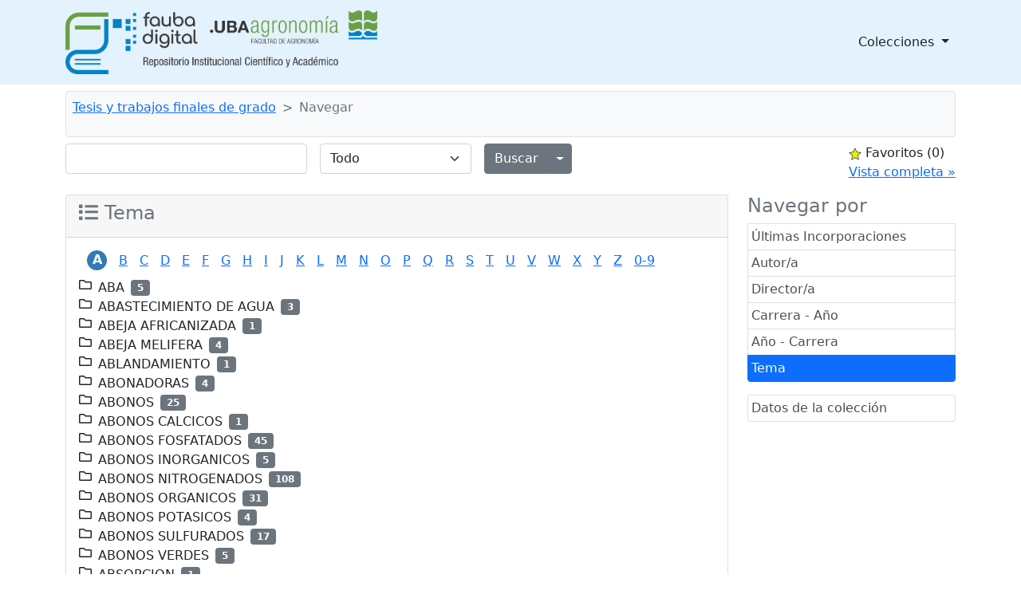

--- FILE ---
content_type: text/html;charset=UTF-8
request_url: http://ri.agro.uba.ar/greenstone3/library/collection/ti/browse/CL6;jsessionid=05D578D7CEDECB3B4AA955071B8F07E3
body_size: 15247
content:
<!DOCTYPE html PUBLIC "-//W3C//DTD HTML 4.01 Transitional//EN" "http://www.w3.org/TR/html4/loose.dtd">

<html>
  <head>
    <base href="//ri.agro.uba.ar/greenstone3/" /><!-- [if lte IE 6]></base><![endif] -->
    <meta charset="utf-8" />
    <meta content="width=device-width, initial-scale=1" name="viewport" />
    <title>Navegar :: Tesis y trabajos finales de grado :: </title>

    <link href="interfaces/default/style/themes/main/jquery-ui-1.8.16.custom.css" rel="stylesheet" type="text/css" />
    <link href="interfaces/default/style/bootstrap-5.0.0-beta2/dist/css/bootstrap.min.css" rel="stylesheet" type="text/css" />
    <link href="interfaces/default/style/fontawesome-free-5.15.2-web/css/all.css" rel="stylesheet" type="text/css" />
    <link href="interfaces/default/style/core.css" rel="stylesheet" type="text/css" />
    <link href="interfaces/default/images/favicon.ico" rel="shortcut icon" />
    <script src="interfaces/default/js/jquery.min.js" type="text/javascript"> </script>

    <script src="interfaces/default/js/jquery-ui-1.10.2.custom/js/jquery-ui-1.10.2.custom.min.js" type="text/javascript"> </script>

    <script src="interfaces/default/js/jquery.blockUI.js" type="text/javascript"> </script>

    <script src="interfaces/default/js/ace/ace.js" type="text/javascript"> </script>

    <script src="interfaces/default/js/zoomer.js" type="text/javascript"> </script>

    <script type="text/javascript">
			gs = new Array();
			gs.cgiParams = new Array();
			gs.xsltParams = new Array();
			gs.siteMetadata = new Array();
			gs.collectionMetadata = new Array();
			gs.documentMetadata = new Array();
			gs.imageURLs = new Array();
			gs.variables = new Array();
			gs.requestInformation = new Array();
		</script>

    <script type="text/javascript">
			var name;
			var value;
			name = "s";value = "ClassifierBrowse";name = name.replace(".", "_");
				gs.cgiParams[name] = value;				
			name = "c";value = "ti";name = name.replace(".", "_");
				gs.cgiParams[name] = value;				
			name = "cl";value = "CL6";name = name.replace(".", "_");
				gs.cgiParams[name] = value;				
			name = "rt";value = "s";name = name.replace(".", "_");
				gs.cgiParams[name] = value;				
			name = "favouritebasket";value = "on";name = name.replace(".", "_");
				gs.cgiParams[name] = value;				
			</script>

    <script type="text/javascript">gs.xsltParams.library_name = "library";gs.xsltParams.interface_name = "default";gs.xsltParams.site_name = "localsite";gs.xsltParams.use_client_side_xslt = "false";gs.xsltParams.filepath = "";</script>

    <script type="text/javascript">gs.imageURLs.expand = "interfaces/default/images/expand.png";gs.imageURLs.collapse = "interfaces/default/images/collapse.png";gs.imageURLs.page = "interfaces/default/images/page.png";gs.imageURLs.chapter = "interfaces/default/images/chapter.png";gs.imageURLs.realisticBook = "interfaces/default/images/rbook.png";gs.imageURLs.highlight = "interfaces/default/images/hl.png";gs.imageURLs.bookshelf = "interfaces/default/images/bookshelf.png";gs.imageURLs.book = "interfaces/default/images/book.png";gs.imageURLs.loading = "interfaces/default/images/loading.gif";gs.imageURLs.pageIcon = "interfaces/default/images/itext.gif";gs.imageURLs.trashFull = "interfaces/default/images/trash-full.png";gs.imageURLs.blank = "interfaces/default/images/blankImage.png";gs.imageURLs.next = "interfaces/default/images/next.png";gs.imageURLs.prev = "interfaces/default/images/previous.png";gs.imageURLs.trashEmpty = "interfaces/default/images/trash-empty.png";gs.imageURLs.trashFull = "interfaces/default/images/trash-full.png";gs.imageURLs.greenBug = "interfaces/default/images/GB.png";</script>

    <script type="text/javascript">
				function addMetadataToList(name, value, list, lang)
				{
					name = name.replace(".", "_");
					if(lang == "" || lang == "en")
					{
						list[name] = value;
					}
					else
					{
						if (list[lang] == undefined)
						{
							list[lang] = new Array();
						}
						var langList = list[lang];
						langList[name] = value;
					}
				}
				var name;
				var value;
				var lang;
			name = "siteAdmin";value = "admin@example.com";lang = "";
				addMetadataToList(name, value, gs.siteMetadata, lang);
			name = "creator";value = "Facultad de Agronomía - UBA";lang = "en";
				addMetadataToList(name, value, gs.collectionMetadata, lang);
			name = "maintainer";value = "Facultad de Agronomía - UBA";lang = "en";
				addMetadataToList(name, value, gs.collectionMetadata, lang);
			name = "public";value = "true";lang = "en";
				addMetadataToList(name, value, gs.collectionMetadata, lang);
			name = "numDocs";value = "4275";lang = "";
				addMetadataToList(name, value, gs.collectionMetadata, lang);
			name = "buildType";value = "solr";lang = "";
				addMetadataToList(name, value, gs.collectionMetadata, lang);
			name = "indexStem";value = "ti";lang = "";
				addMetadataToList(name, value, gs.collectionMetadata, lang);
			name = "infodbType";value = "jdbm";lang = "";
				addMetadataToList(name, value, gs.collectionMetadata, lang);
			name = "buildDate";value = "1765988641";lang = "";
				addMetadataToList(name, value, gs.collectionMetadata, lang);
			name = "earliestDatestamp";value = "1765983816";lang = "";
				addMetadataToList(name, value, gs.collectionMetadata, lang);
			name = "httpPath";value = "/greenstone3/library/sites/localsite/collect/ti";lang = "";
				addMetadataToList(name, value, gs.collectionMetadata, lang);
			name = "tidyoption";value = "untidy";lang = "";
				addMetadataToList(name, value, gs.collectionMetadata, lang);
			addMetadataToList("docType", "", gs.documentMetadata, "");</script>

    <script type="text/javascript">
				gs.requestInformation.fullURL = "http://ri.agro.uba.ar/greenstone3/library/collection/ti/browse/CL6;jsessionid=05D578D7CEDECB3B4AA955071B8F07E3";
			</script>

    <script src="interfaces/default/js/javascript-global-functions.js" type="text/javascript"> </script>

    <script src="interfaces/default/js/GSMetadata.js" type="text/javascript"> </script>

    <script src="interfaces/default/js/utility_scripts.js" type="text/javascript"> </script>

    <script type="text/javascript">
      gs.variables["_httpbrowse_"]
       = "library/collection/ti/browse";</script>

    <script type="text/javascript">
      gs.variables["_httpquery_"]
       = "library/collection/ti/search";</script>

    <script src="interfaces/default/js/yui/yahoo-min.js" type="text/javascript"> </script>

    <script src="interfaces/default/js/yui/event-min.js" type="text/javascript"> </script>

    <script src="interfaces/default/js/yui/connection-min.js" type="text/javascript"> </script>

    <script src="interfaces/default/js/yui/dom-min.js" type="text/javascript"> </script>

    <script src="interfaces/default/js/yui/dragdrop-min.js" type="text/javascript"> </script>

    <script src="interfaces/default/js/yui/cookie-min.js" type="text/javascript"> </script>

    <script src="interfaces/default/js/yui/animation-min.js" type="text/javascript"> </script>

    <script src="interfaces/default/js/berrybasket/berryvariables.js" type="text/javascript"> </script>

    <script src="interfaces/default/js/berrybasket/ygDDPlayer.js" type="text/javascript"> </script>

    <script src="interfaces/default/js/berrybasket/ygDDOnTop.js" type="text/javascript"> </script>

    <script src="interfaces/default/js/berrybasket/berrybasket.js" type="text/javascript"> </script>

    <link href="interfaces/default/style/berry.css" rel="stylesheet" type="text/css" />
    <link href="interfaces/default/style/skin.css" rel="stylesheet" type="text/css" />
    <script src="interfaces/default/js/documentbasket/documentbasket.js" type="text/javascript"> </script>

    <script src="interfaces/default/js/documentbasket/documentBasketDragDrop.js" type="text/javascript"> </script>

    <script src="interfaces/default/js/documentbasket/yahoo-dom-event.js" type="text/javascript"> </script>

    <script src="interfaces/default/js/documentbasket/container_core-min.js" type="text/javascript"> </script>

    <script src="interfaces/default/js/documentbasket/element-min.js" type="text/javascript"> </script>

    <script src="interfaces/default/js/documentbasket/menu-min.js" type="text/javascript"> </script>

    <script src="interfaces/default/js/documentbasket/button-min.js" type="text/javascript"> </script>

    <script src="interfaces/default/js/documentbasket/editor-min.js" type="text/javascript"> </script>

    <script src="interfaces/default/js/documentbasket/yuiloader-min.js" type="text/javascript"> </script>

    <link href="interfaces/default/style/documentbasket.css" rel="stylesheet" type="text/css" /></head>

  <body class="bAction " dir="ltr">
    <nav class="navbar navbar-expand-lg navbar-light" style="background-color: #e3f2fd;">
      <div class="container" id="section0">
        <a class="navbar-brand" href="library/home;jsessionid=5644A1D04F139DA033FA3844D2F63339">
          <img alt="Fauba Digital, repositorio institucional científico y académico de la Facultad de Agronomía de la Universidad de Buenos Aires" class="d-inline-block align-text-top" height="80" src="interfaces/default/images/FAUBA-banner.png" /></a>

        <button aria-controls="navbarSupportedContent" aria-expanded="false" aria-label="Toggle navigation" class="navbar-toggler" data-bs-target="#navbarSupportedContent" data-bs-toggle="collapse" type="button">
          <span class="navbar-toggler-icon"> </span>
        </button>

        <div class="collapse navbar-collapse" id="navbarSupportedContent">
          <ul class="navbar-nav w-100 justify-content-end mb-2 mb-lg-0">
            <li class="nav-item dropdown">
              <a aria-expanded="false" class="nav-link dropdown-toggle text-dark" data-bs-toggle="dropdown" href="https://www.google.com" id="navbarDropdown" role="button">
								Colecciones
							</a>

              <ul aria-labelledby="navbarDropdown" class="dropdown-menu">
                <li>
                  <a class="dropdown-item" href="library/collection/tesis/browse/CL1;jsessionid=5644A1D04F139DA033FA3844D2F63339">
										Tesis y trabajos finales de posgrado
									</a>
                </li>

                <li>
                  <a class="dropdown-item" href="library/collection/ti/browse/CL1;jsessionid=5644A1D04F139DA033FA3844D2F63339">
										Tesis y trabajos finales de grado
									</a>
                </li>

                <li>
                  <a class="dropdown-item" href="library/collection/arti/browse/CL1;jsessionid=5644A1D04F139DA033FA3844D2F63339">
										Artículos y capítulos FAUBA
									</a>
                </li>

                <li>
                  <a class="dropdown-item" href="library/collection/raya/browse/CL1;jsessionid=5644A1D04F139DA033FA3844D2F63339">
										Agronomía &amp; Ambiente
									</a>
                </li>

                <li>
                  <a class="dropdown-item" href="library/collection/rfa/browse/CL1;jsessionid=5644A1D04F139DA033FA3844D2F63339">
										Revista de la Facultad de Agronomía
									</a>
                </li>

                <li>
                  <a class="dropdown-item" href="library/collection/rfav/browse/CL1;jsessionid=5644A1D04F139DA033FA3844D2F63339">
										Revista de la Facultad de Agronomía y Veterinaria
									</a>
                </li>

                <li>
                  <a class="dropdown-item" href="library/collection/apuntes/browse/CL1;jsessionid=5644A1D04F139DA033FA3844D2F63339">
										Apuntes Agroeconómicos
									</a>
                </li>

                <li>
                  <a class="dropdown-item" href="library/collection/ecogralia/browse/CL1;jsessionid=5644A1D04F139DA033FA3844D2F63339">
										Ecogralia
									</a>
                </li>

                <li>
                  <a class="dropdown-item" href="library/collection/libros/browse/CL1;jsessionid=5644A1D04F139DA033FA3844D2F63339">
										Libros EFA
									</a>
                </li>

                <li>
                  <a class="dropdown-item" href="library/collection/programas/browse/CL1;jsessionid=5644A1D04F139DA033FA3844D2F63339">
										Programas de asignaturas FAUBA
									</a>
                </li>

                <li>
                  <a class="dropdown-item" href="library/collection/arata/browse/CL1;jsessionid=5644A1D04F139DA033FA3844D2F63339">
										Publicaciones del Dr. Arata
									</a>
                </li>
              </ul>
            </li>
          </ul>
        </div>
      </div>
    </nav>

    <div class="container">
      <a name="top"> </a>

      <div id="topArea">
        <div id="breadcrumbs">
          <nav aria-label="breadcrumb" class="bg-light my-2 p-2 border rounded" style="--bs-breadcrumb-divider: '&gt;';">
            <ol class="breadcrumb">
              <li class="breadcrumb-item">
                <a href="./library;jsessionid=5644A1D04F139DA033FA3844D2F63339" /> </li>

              <li class="breadcrumb-item">
                <a href="./library/collection/ti/page/about;jsessionid=5644A1D04F139DA033FA3844D2F63339">Tesis y trabajos finales de grado</a>
              </li>

              <li class="breadcrumb-item active">Navegar</li>
            </ol>
          </nav>
 </div>
      </div>

      <div id="container">
        <div class="pb-3" id="gs_banner">
          <div id="titlesearchcontainer">
            <div class="d-flex" id="quicksearcharea">
              <div class="me-auto">
                <form action="library/collection/ti/search/TextQuery;jsessionid=5644A1D04F139DA033FA3844D2F63339" class="row row-cols-lg-auto g-3 align-items-center">
                  <input name="qs" type="hidden" value="1" />
                  <input name="rt" type="hidden" value="rd" />
                  <input name="s1.level" type="hidden" value="Doc" />
                  <input name="startPage" type="hidden" value="1" />
                  <div class="col-12">
                    <span class="querybox">
                      <nobr>
                        <input class="form-control" name="s1.query" size="30" type="text" value="" /></nobr>
                    </span>
                  </div>

                  <div class="col-12">
                    <span class="textselect">
                      <select class="form-select" name="s1.index">
                        <option selected="selected" value="ZZ">Todo</option>

                        <option value="AR">Todos los campos</option>

                        <option value="TX">Texto completo</option>

                        <option value="TT">Título</option>

                        <option value="AU">Autor/a</option>

                        <option value="FE">Año</option>

                        <option value="CL">Director/a, etc.</option>

                        <option value="DE">Tema</option>
                      </select>
                    </span>
                  </div>

                  <div class="col-12">
                    <div class="d-flex">
                      <div class="btn-group">
                        <input class="btn btn-secondary" id="quickSearchSubmitButton" type="submit" value="Buscar" />
                        <button aria-expanded="false" class="btn btn-secondary dropdown-toggle dropdown-toggle-split" data-bs-reference="parent" data-bs-toggle="dropdown" id="dropdownMenuReference" type="button">
                          <span class="visually-hidden">Alternar menú desplegable</span>
                        </button>

                        <ul aria-labelledby="dropdownMenuReference" class="dropdown-menu" style="">
                          <li>
                            <a class="dropdown-item" href="library/collection/ti/search/TextQuery;jsessionid=5644A1D04F139DA033FA3844D2F63339">Búsqueda por texto</a>
                          </li>

                          <li>
                            <a class="dropdown-item" href="library/collection/ti/search/FieldQuery;jsessionid=5644A1D04F139DA033FA3844D2F63339">Buscar por formulario</a>
                          </li>

                          <li>
                            <a class="dropdown-item" href="library/collection/ti/search/AdvancedFieldQuery;jsessionid=5644A1D04F139DA033FA3844D2F63339">Búsqueda Avanzada</a>
                          </li>
                        </ul>
                      </div>
                    </div>
                  </div>
                </form>
              </div>

              <div id="float-anchor" style="">
                <div id="rightSideBar"><!-- Filler to prevent empty div collapse, in event displayBasket empty -->
                  <script type="text/javascript">
			gs.variables.selected_favourite_icon_url = "interfaces/default/images/favourite-star-transparent-selected32.png";</script>

                  <script type="text/javascript">
			gs.variables.unselected_favourite_icon_url = "interfaces/default/images/favourite-star-transparent-unselected32.png";</script>

                  <div class="hide" id="berrybasket">
                    <img border="0" height="16" src="interfaces/default/images/favourite-star-transparent-selected32.png" title="click to add to favourites" width="16" />
                    <span>Favoritos </span>

                    <span id="favouritesCountDisplay">...</span>

                    <div>
                      <a id="favouritesFullViewLink" style="display: block;">Vista completa »</a>
                    </div>
                  </div>

                  <script type="text/javascript">
	//set url and show full view link
        var fullView = YAHOO.util.Dom.get('favouritesFullViewLink');
	//Find the collection in the cgi parameters
	var url = window.location.href;
	var colstart = url.indexOf("&c=");
	var collectionName = "";
	if (colstart != -1)
	{
		var colend = url.indexOf("&", (colstart + 1));
		if (colend == -1)
		{
			colend = url.length - 1;
		}
		collectionName = url.substring(colstart + 3, colend);
	}
	
	fullView.setAttribute("href",gs.xsltParams.library_name + "?a=g&sa=berry&c=&s=DisplayList&rt=r&p.c=" + collectionName);
        fullView.style.display='block';

      </script>
 </div>
 </div>
            </div>
          </div>
        </div>

        <div id="gs_content">
          <script src="interfaces/default/js/classifier_scripts.js" type="text/javascript"> </script>

          <script type="text/javascript">$(window).load(openStoredClassifiers);</script>

          <div class="row">
            <div class="col-md-3 order-md-2">
              <div class="list-group" id="gs-nav">
                <h4 class="text-muted">Navegar por</h4>

                <a class="p-1 list-group-item list-group-item-action" href="library/collection/ti/browse/CL1;jsessionid=5644A1D04F139DA033FA3844D2F63339" title="Navegar por Últimas Incorporaciones">Últimas Incorporaciones</a>

                <a class="p-1 list-group-item list-group-item-action" href="library/collection/ti/browse/CL2;jsessionid=5644A1D04F139DA033FA3844D2F63339" title="Navegar por Autor/a">Autor/a</a>

                <a class="p-1 list-group-item list-group-item-action" href="library/collection/ti/browse/CL3;jsessionid=5644A1D04F139DA033FA3844D2F63339" title="Navegar por Director/a">Director/a</a>

                <a class="p-1 list-group-item list-group-item-action" href="library/collection/ti/browse/CL4;jsessionid=5644A1D04F139DA033FA3844D2F63339" title="Navegar por Carrera - Año">Carrera - Año</a>

                <a class="p-1 list-group-item list-group-item-action" href="library/collection/ti/browse/CL5;jsessionid=5644A1D04F139DA033FA3844D2F63339" title="Navegar por Año - Carrera">Año - Carrera</a>

                <a class="p-1 list-group-item list-group-item-action active" href="library/collection/ti/browse/CL6;jsessionid=5644A1D04F139DA033FA3844D2F63339" title="Navegar por Tema">Tema</a>
              </div>

              <div class="list-group mt-3">
                <a class="p-1 list-group-item list-group-item-action" href="library/collection/ti/page/about;jsessionid=5644A1D04F139DA033FA3844D2F63339">
          Datos de la colección
        </a>
              </div>

              <div style="clear:both;"> </div>
            </div>

            <div class="col-md-9 order-md-1">
              <div class="card mb-5 pb-5">
                <div class="card-header">
                  <h4 class="text-muted">
                    <span class="fas fa-list"> </span>
 Tema </h4>
                </div>

                <div class="card-body">
                  <div id="results">
                    <div id="classifiers">
                      <ul class="horizontalContainer">
                        <li class="selectedHorizontalClassifierNode horizontalClassifierNode">
                          <a href="library/collection/ti/browse/CL6/1;jsessionid=5644A1D04F139DA033FA3844D2F63339">a</a>
                        </li>

                        <li class="horizontalClassifierNode">
                          <a href="library/collection/ti/browse/CL6/2;jsessionid=5644A1D04F139DA033FA3844D2F63339">b</a>
                        </li>

                        <li class="horizontalClassifierNode">
                          <a href="library/collection/ti/browse/CL6/3;jsessionid=5644A1D04F139DA033FA3844D2F63339">c</a>
                        </li>

                        <li class="horizontalClassifierNode">
                          <a href="library/collection/ti/browse/CL6/4;jsessionid=5644A1D04F139DA033FA3844D2F63339">d</a>
                        </li>

                        <li class="horizontalClassifierNode">
                          <a href="library/collection/ti/browse/CL6/5;jsessionid=5644A1D04F139DA033FA3844D2F63339">e</a>
                        </li>

                        <li class="horizontalClassifierNode">
                          <a href="library/collection/ti/browse/CL6/6;jsessionid=5644A1D04F139DA033FA3844D2F63339">f</a>
                        </li>

                        <li class="horizontalClassifierNode">
                          <a href="library/collection/ti/browse/CL6/7;jsessionid=5644A1D04F139DA033FA3844D2F63339">g</a>
                        </li>

                        <li class="horizontalClassifierNode">
                          <a href="library/collection/ti/browse/CL6/8;jsessionid=5644A1D04F139DA033FA3844D2F63339">h</a>
                        </li>

                        <li class="horizontalClassifierNode">
                          <a href="library/collection/ti/browse/CL6/9;jsessionid=5644A1D04F139DA033FA3844D2F63339">i</a>
                        </li>

                        <li class="horizontalClassifierNode">
                          <a href="library/collection/ti/browse/CL6/10;jsessionid=5644A1D04F139DA033FA3844D2F63339">j</a>
                        </li>

                        <li class="horizontalClassifierNode">
                          <a href="library/collection/ti/browse/CL6/11;jsessionid=5644A1D04F139DA033FA3844D2F63339">k</a>
                        </li>

                        <li class="horizontalClassifierNode">
                          <a href="library/collection/ti/browse/CL6/12;jsessionid=5644A1D04F139DA033FA3844D2F63339">l</a>
                        </li>

                        <li class="horizontalClassifierNode">
                          <a href="library/collection/ti/browse/CL6/13;jsessionid=5644A1D04F139DA033FA3844D2F63339">m</a>
                        </li>

                        <li class="horizontalClassifierNode">
                          <a href="library/collection/ti/browse/CL6/14;jsessionid=5644A1D04F139DA033FA3844D2F63339">n</a>
                        </li>

                        <li class="horizontalClassifierNode">
                          <a href="library/collection/ti/browse/CL6/15;jsessionid=5644A1D04F139DA033FA3844D2F63339">o</a>
                        </li>

                        <li class="horizontalClassifierNode">
                          <a href="library/collection/ti/browse/CL6/16;jsessionid=5644A1D04F139DA033FA3844D2F63339">p</a>
                        </li>

                        <li class="horizontalClassifierNode">
                          <a href="library/collection/ti/browse/CL6/17;jsessionid=5644A1D04F139DA033FA3844D2F63339">q</a>
                        </li>

                        <li class="horizontalClassifierNode">
                          <a href="library/collection/ti/browse/CL6/18;jsessionid=5644A1D04F139DA033FA3844D2F63339">r</a>
                        </li>

                        <li class="horizontalClassifierNode">
                          <a href="library/collection/ti/browse/CL6/19;jsessionid=5644A1D04F139DA033FA3844D2F63339">s</a>
                        </li>

                        <li class="horizontalClassifierNode">
                          <a href="library/collection/ti/browse/CL6/20;jsessionid=5644A1D04F139DA033FA3844D2F63339">t</a>
                        </li>

                        <li class="horizontalClassifierNode">
                          <a href="library/collection/ti/browse/CL6/21;jsessionid=5644A1D04F139DA033FA3844D2F63339">u</a>
                        </li>

                        <li class="horizontalClassifierNode">
                          <a href="library/collection/ti/browse/CL6/22;jsessionid=5644A1D04F139DA033FA3844D2F63339">v</a>
                        </li>

                        <li class="horizontalClassifierNode">
                          <a href="library/collection/ti/browse/CL6/23;jsessionid=5644A1D04F139DA033FA3844D2F63339">w</a>
                        </li>

                        <li class="horizontalClassifierNode">
                          <a href="library/collection/ti/browse/CL6/24;jsessionid=5644A1D04F139DA033FA3844D2F63339">x</a>
                        </li>

                        <li class="horizontalClassifierNode">
                          <a href="library/collection/ti/browse/CL6/25;jsessionid=5644A1D04F139DA033FA3844D2F63339">y</a>
                        </li>

                        <li class="horizontalClassifierNode">
                          <a href="library/collection/ti/browse/CL6/26;jsessionid=5644A1D04F139DA033FA3844D2F63339">z</a>
                        </li>

                        <li class="horizontalClassifierNode">
                          <a href="library/collection/ti/browse/CL6/27;jsessionid=5644A1D04F139DA033FA3844D2F63339">0-9</a>
                        </li>
                      </ul>

                      <div class="d-flex flex-column" id="classifiernodelist">
                        <div class="d-flex flex-row align-items-center" id="titleCL6.1.1">
                          <div class="headerTD">
                            <span class="
                                far fa-folder pb-2
                              " id="toggleCL6.1.1" onclick="toggleSection('CL6.1.1');"> </span>
                          </div>

                          <div class="ms-2">ABA</div>

                          <div class="ms-2">
                            <span class="badge bg-secondary">5</span>
                          </div>
                        </div>

                        <div class="d-flex flex-row align-items-center" id="titleCL6.1.2">
                          <div class="headerTD">
                            <span class="
                                far fa-folder pb-2
                              " id="toggleCL6.1.2" onclick="toggleSection('CL6.1.2');"> </span>
                          </div>

                          <div class="ms-2">ABASTECIMIENTO DE AGUA</div>

                          <div class="ms-2">
                            <span class="badge bg-secondary">3</span>
                          </div>
                        </div>

                        <div class="d-flex flex-row align-items-center" id="titleCL6.1.3">
                          <div class="headerTD">
                            <span class="
                                far fa-folder pb-2
                              " id="toggleCL6.1.3" onclick="toggleSection('CL6.1.3');"> </span>
                          </div>

                          <div class="ms-2">ABEJA AFRICANIZADA</div>

                          <div class="ms-2">
                            <span class="badge bg-secondary">1</span>
                          </div>
                        </div>

                        <div class="d-flex flex-row align-items-center" id="titleCL6.1.4">
                          <div class="headerTD">
                            <span class="
                                far fa-folder pb-2
                              " id="toggleCL6.1.4" onclick="toggleSection('CL6.1.4');"> </span>
                          </div>

                          <div class="ms-2">ABEJA MELIFERA</div>

                          <div class="ms-2">
                            <span class="badge bg-secondary">4</span>
                          </div>
                        </div>

                        <div class="d-flex flex-row align-items-center" id="titleCL6.1.5">
                          <div class="headerTD">
                            <span class="
                                far fa-folder pb-2
                              " id="toggleCL6.1.5" onclick="toggleSection('CL6.1.5');"> </span>
                          </div>

                          <div class="ms-2">ABLANDAMIENTO</div>

                          <div class="ms-2">
                            <span class="badge bg-secondary">1</span>
                          </div>
                        </div>

                        <div class="d-flex flex-row align-items-center" id="titleCL6.1.6">
                          <div class="headerTD">
                            <span class="
                                far fa-folder pb-2
                              " id="toggleCL6.1.6" onclick="toggleSection('CL6.1.6');"> </span>
                          </div>

                          <div class="ms-2">ABONADORAS</div>

                          <div class="ms-2">
                            <span class="badge bg-secondary">4</span>
                          </div>
                        </div>

                        <div class="d-flex flex-row align-items-center" id="titleCL6.1.7">
                          <div class="headerTD">
                            <span class="
                                far fa-folder pb-2
                              " id="toggleCL6.1.7" onclick="toggleSection('CL6.1.7');"> </span>
                          </div>

                          <div class="ms-2">ABONOS</div>

                          <div class="ms-2">
                            <span class="badge bg-secondary">25</span>
                          </div>
                        </div>

                        <div class="d-flex flex-row align-items-center" id="titleCL6.1.8">
                          <div class="headerTD">
                            <span class="
                                far fa-folder pb-2
                              " id="toggleCL6.1.8" onclick="toggleSection('CL6.1.8');"> </span>
                          </div>

                          <div class="ms-2">ABONOS CALCICOS</div>

                          <div class="ms-2">
                            <span class="badge bg-secondary">1</span>
                          </div>
                        </div>

                        <div class="d-flex flex-row align-items-center" id="titleCL6.1.9">
                          <div class="headerTD">
                            <span class="
                                far fa-folder pb-2
                              " id="toggleCL6.1.9" onclick="toggleSection('CL6.1.9');"> </span>
                          </div>

                          <div class="ms-2">ABONOS FOSFATADOS</div>

                          <div class="ms-2">
                            <span class="badge bg-secondary">45</span>
                          </div>
                        </div>

                        <div class="d-flex flex-row align-items-center" id="titleCL6.1.10">
                          <div class="headerTD">
                            <span class="
                                far fa-folder pb-2
                              " id="toggleCL6.1.10" onclick="toggleSection('CL6.1.10');"> </span>
                          </div>

                          <div class="ms-2">ABONOS INORGANICOS</div>

                          <div class="ms-2">
                            <span class="badge bg-secondary">5</span>
                          </div>
                        </div>

                        <div class="d-flex flex-row align-items-center" id="titleCL6.1.11">
                          <div class="headerTD">
                            <span class="
                                far fa-folder pb-2
                              " id="toggleCL6.1.11" onclick="toggleSection('CL6.1.11');"> </span>
                          </div>

                          <div class="ms-2">ABONOS NITROGENADOS</div>

                          <div class="ms-2">
                            <span class="badge bg-secondary">108</span>
                          </div>
                        </div>

                        <div class="d-flex flex-row align-items-center" id="titleCL6.1.12">
                          <div class="headerTD">
                            <span class="
                                far fa-folder pb-2
                              " id="toggleCL6.1.12" onclick="toggleSection('CL6.1.12');"> </span>
                          </div>

                          <div class="ms-2">ABONOS ORGANICOS</div>

                          <div class="ms-2">
                            <span class="badge bg-secondary">31</span>
                          </div>
                        </div>

                        <div class="d-flex flex-row align-items-center" id="titleCL6.1.13">
                          <div class="headerTD">
                            <span class="
                                far fa-folder pb-2
                              " id="toggleCL6.1.13" onclick="toggleSection('CL6.1.13');"> </span>
                          </div>

                          <div class="ms-2">ABONOS POTASICOS</div>

                          <div class="ms-2">
                            <span class="badge bg-secondary">4</span>
                          </div>
                        </div>

                        <div class="d-flex flex-row align-items-center" id="titleCL6.1.14">
                          <div class="headerTD">
                            <span class="
                                far fa-folder pb-2
                              " id="toggleCL6.1.14" onclick="toggleSection('CL6.1.14');"> </span>
                          </div>

                          <div class="ms-2">ABONOS SULFURADOS</div>

                          <div class="ms-2">
                            <span class="badge bg-secondary">17</span>
                          </div>
                        </div>

                        <div class="d-flex flex-row align-items-center" id="titleCL6.1.15">
                          <div class="headerTD">
                            <span class="
                                far fa-folder pb-2
                              " id="toggleCL6.1.15" onclick="toggleSection('CL6.1.15');"> </span>
                          </div>

                          <div class="ms-2">ABONOS VERDES</div>

                          <div class="ms-2">
                            <span class="badge bg-secondary">5</span>
                          </div>
                        </div>

                        <div class="d-flex flex-row align-items-center" id="titleCL6.1.16">
                          <div class="headerTD">
                            <span class="
                                far fa-folder pb-2
                              " id="toggleCL6.1.16" onclick="toggleSection('CL6.1.16');"> </span>
                          </div>

                          <div class="ms-2">ABSORCION</div>

                          <div class="ms-2">
                            <span class="badge bg-secondary">1</span>
                          </div>
                        </div>

                        <div class="d-flex flex-row align-items-center" id="titleCL6.1.17">
                          <div class="headerTD">
                            <span class="
                                far fa-folder pb-2
                              " id="toggleCL6.1.17" onclick="toggleSection('CL6.1.17');"> </span>
                          </div>

                          <div class="ms-2">ABSORCION DE AGUA</div>

                          <div class="ms-2">
                            <span class="badge bg-secondary">3</span>
                          </div>
                        </div>

                        <div class="d-flex flex-row align-items-center" id="titleCL6.1.18">
                          <div class="headerTD">
                            <span class="
                                far fa-folder pb-2
                              " id="toggleCL6.1.18" onclick="toggleSection('CL6.1.18');"> </span>
                          </div>

                          <div class="ms-2">ABSORCION DE SUSTANCIAS NUTRITIVAS</div>

                          <div class="ms-2">
                            <span class="badge bg-secondary">3</span>
                          </div>
                        </div>

                        <div class="d-flex flex-row align-items-center" id="titleCL6.1.19">
                          <div class="headerTD">
                            <span class="
                                far fa-folder pb-2
                              " id="toggleCL6.1.19" onclick="toggleSection('CL6.1.19');"> </span>
                          </div>

                          <div class="ms-2">ACACIA</div>

                          <div class="ms-2">
                            <span class="badge bg-secondary">1</span>
                          </div>
                        </div>

                        <div class="d-flex flex-row align-items-center" id="titleCL6.1.20">
                          <div class="headerTD">
                            <span class="
                                far fa-folder pb-2
                              " id="toggleCL6.1.20" onclick="toggleSection('CL6.1.20');"> </span>
                          </div>

                          <div class="ms-2">ACACIA CAVEN</div>

                          <div class="ms-2">
                            <span class="badge bg-secondary">2</span>
                          </div>
                        </div>

                        <div class="d-flex flex-row align-items-center" id="titleCL6.1.21">
                          <div class="headerTD">
                            <span class="
                                far fa-folder pb-2
                              " id="toggleCL6.1.21" onclick="toggleSection('CL6.1.21');"> </span>
                          </div>

                          <div class="ms-2">ACARIDAE</div>

                          <div class="ms-2">
                            <span class="badge bg-secondary">1</span>
                          </div>
                        </div>

                        <div class="d-flex flex-row align-items-center" id="titleCL6.1.22">
                          <div class="headerTD">
                            <span class="
                                far fa-folder pb-2
                              " id="toggleCL6.1.22" onclick="toggleSection('CL6.1.22');"> </span>
                          </div>

                          <div class="ms-2">ACARINA</div>

                          <div class="ms-2">
                            <span class="badge bg-secondary">3</span>
                          </div>
                        </div>

                        <div class="d-flex flex-row align-items-center" id="titleCL6.1.23">
                          <div class="headerTD">
                            <span class="
                                far fa-folder pb-2
                              " id="toggleCL6.1.23" onclick="toggleSection('CL6.1.23');"> </span>
                          </div>

                          <div class="ms-2">ACAROS NOCIVOS</div>

                          <div class="ms-2">
                            <span class="badge bg-secondary">3</span>
                          </div>
                        </div>

                        <div class="d-flex flex-row align-items-center" id="titleCL6.1.24">
                          <div class="headerTD">
                            <span class="
                                far fa-folder pb-2
                              " id="toggleCL6.1.24" onclick="toggleSection('CL6.1.24');"> </span>
                          </div>

                          <div class="ms-2">ACCESO A LA INFORMACION</div>

                          <div class="ms-2">
                            <span class="badge bg-secondary">1</span>
                          </div>
                        </div>

                        <div class="d-flex flex-row align-items-center" id="titleCL6.1.25">
                          <div class="headerTD">
                            <span class="
                                far fa-folder pb-2
                              " id="toggleCL6.1.25" onclick="toggleSection('CL6.1.25');"> </span>
                          </div>

                          <div class="ms-2">ACCESO Y DISTRIBUCION DE BENEFICIOS</div>

                          <div class="ms-2">
                            <span class="badge bg-secondary">1</span>
                          </div>
                        </div>

                        <div class="d-flex flex-row align-items-center" id="titleCL6.1.26">
                          <div class="headerTD">
                            <span class="
                                far fa-folder pb-2
                              " id="toggleCL6.1.26" onclick="toggleSection('CL6.1.26');"> </span>
                          </div>

                          <div class="ms-2">ACCIDENTES ATMOSFERICOS</div>

                          <div class="ms-2">
                            <span class="badge bg-secondary">3</span>
                          </div>
                        </div>

                        <div class="d-flex flex-row align-items-center" id="titleCL6.1.27">
                          <div class="headerTD">
                            <span class="
                                far fa-folder pb-2
                              " id="toggleCL6.1.27" onclick="toggleSection('CL6.1.27');"> </span>
                          </div>

                          <div class="ms-2">ACEITE DE COLZA</div>

                          <div class="ms-2">
                            <span class="badge bg-secondary">2</span>
                          </div>
                        </div>

                        <div class="d-flex flex-row align-items-center" id="titleCL6.1.28">
                          <div class="headerTD">
                            <span class="
                                far fa-folder pb-2
                              " id="toggleCL6.1.28" onclick="toggleSection('CL6.1.28');"> </span>
                          </div>

                          <div class="ms-2">ACEITE DE GIRASOL</div>

                          <div class="ms-2">
                            <span class="badge bg-secondary">5</span>
                          </div>
                        </div>

                        <div class="d-flex flex-row align-items-center" id="titleCL6.1.29">
                          <div class="headerTD">
                            <span class="
                                far fa-folder pb-2
                              " id="toggleCL6.1.29" onclick="toggleSection('CL6.1.29');"> </span>
                          </div>

                          <div class="ms-2">ACEITE DE MAIZ</div>

                          <div class="ms-2">
                            <span class="badge bg-secondary">1</span>
                          </div>
                        </div>

                        <div class="d-flex flex-row align-items-center" id="titleCL6.1.30">
                          <div class="headerTD">
                            <span class="
                                far fa-folder pb-2
                              " id="toggleCL6.1.30" onclick="toggleSection('CL6.1.30');"> </span>
                          </div>

                          <div class="ms-2">ACEITE DE OLIVA</div>

                          <div class="ms-2">
                            <span class="badge bg-secondary">5</span>
                          </div>
                        </div>

                        <div class="d-flex flex-row align-items-center" id="titleCL6.1.31">
                          <div class="headerTD">
                            <span class="
                                far fa-folder pb-2
                              " id="toggleCL6.1.31" onclick="toggleSection('CL6.1.31');"> </span>
                          </div>

                          <div class="ms-2">ACEITE DE SOJA</div>

                          <div class="ms-2">
                            <span class="badge bg-secondary">2</span>
                          </div>
                        </div>

                        <div class="d-flex flex-row align-items-center" id="titleCL6.1.32">
                          <div class="headerTD">
                            <span class="
                                far fa-folder pb-2
                              " id="toggleCL6.1.32" onclick="toggleSection('CL6.1.32');"> </span>
                          </div>

                          <div class="ms-2">ACEITE DIESEL</div>

                          <div class="ms-2">
                            <span class="badge bg-secondary">1</span>
                          </div>
                        </div>

                        <div class="d-flex flex-row align-items-center" id="titleCL6.1.33">
                          <div class="headerTD">
                            <span class="
                                far fa-folder pb-2
                              " id="toggleCL6.1.33" onclick="toggleSection('CL6.1.33');"> </span>
                          </div>

                          <div class="ms-2">ACEITES</div>

                          <div class="ms-2">
                            <span class="badge bg-secondary">13</span>
                          </div>
                        </div>

                        <div class="d-flex flex-row align-items-center" id="titleCL6.1.34">
                          <div class="headerTD">
                            <span class="
                                far fa-folder pb-2
                              " id="toggleCL6.1.34" onclick="toggleSection('CL6.1.34');"> </span>
                          </div>

                          <div class="ms-2">ACEITES DE PALMAS</div>

                          <div class="ms-2">
                            <span class="badge bg-secondary">1</span>
                          </div>
                        </div>

                        <div class="d-flex flex-row align-items-center" id="titleCL6.1.35">
                          <div class="headerTD">
                            <span class="
                                far fa-folder pb-2
                              " id="toggleCL6.1.35" onclick="toggleSection('CL6.1.35');"> </span>
                          </div>

                          <div class="ms-2">ACEITES DE PESCADO</div>

                          <div class="ms-2">
                            <span class="badge bg-secondary">1</span>
                          </div>
                        </div>

                        <div class="d-flex flex-row align-items-center" id="titleCL6.1.36">
                          <div class="headerTD">
                            <span class="
                                far fa-folder pb-2
                              " id="toggleCL6.1.36" onclick="toggleSection('CL6.1.36');"> </span>
                          </div>

                          <div class="ms-2">ACEITES ESENCIALES</div>

                          <div class="ms-2">
                            <span class="badge bg-secondary">29</span>
                          </div>
                        </div>

                        <div class="d-flex flex-row align-items-center" id="titleCL6.1.37">
                          <div class="headerTD">
                            <span class="
                                far fa-folder pb-2
                              " id="toggleCL6.1.37" onclick="toggleSection('CL6.1.37');"> </span>
                          </div>

                          <div class="ms-2">ACEITES VEGETALES</div>

                          <div class="ms-2">
                            <span class="badge bg-secondary">3</span>
                          </div>
                        </div>

                        <div class="d-flex flex-row align-items-center" id="titleCL6.1.38">
                          <div class="headerTD">
                            <span class="
                                far fa-folder pb-2
                              " id="toggleCL6.1.38" onclick="toggleSection('CL6.1.38');"> </span>
                          </div>

                          <div class="ms-2">ACEITUNA</div>

                          <div class="ms-2">
                            <span class="badge bg-secondary">6</span>
                          </div>
                        </div>

                        <div class="d-flex flex-row align-items-center" id="titleCL6.1.39">
                          <div class="headerTD">
                            <span class="
                                far fa-folder pb-2
                              " id="toggleCL6.1.39" onclick="toggleSection('CL6.1.39');"> </span>
                          </div>

                          <div class="ms-2">ACELGA</div>

                          <div class="ms-2">
                            <span class="badge bg-secondary">3</span>
                          </div>
                        </div>

                        <div class="d-flex flex-row align-items-center" id="titleCL6.1.40">
                          <div class="headerTD">
                            <span class="
                                far fa-folder pb-2
                              " id="toggleCL6.1.40" onclick="toggleSection('CL6.1.40');"> </span>
                          </div>

                          <div class="ms-2">ACETATOS</div>

                          <div class="ms-2">
                            <span class="badge bg-secondary">4</span>
                          </div>
                        </div>

                        <div class="d-flex flex-row align-items-center" id="titleCL6.1.41">
                          <div class="headerTD">
                            <span class="
                                far fa-folder pb-2
                              " id="toggleCL6.1.41" onclick="toggleSection('CL6.1.41');"> </span>
                          </div>

                          <div class="ms-2">ACETONA</div>

                          <div class="ms-2">
                            <span class="badge bg-secondary">4</span>
                          </div>
                        </div>

                        <div class="d-flex flex-row align-items-center" id="titleCL6.1.42">
                          <div class="headerTD">
                            <span class="
                                far fa-folder pb-2
                              " id="toggleCL6.1.42" onclick="toggleSection('CL6.1.42');"> </span>
                          </div>

                          <div class="ms-2">ACHICORIA</div>

                          <div class="ms-2">
                            <span class="badge bg-secondary">4</span>
                          </div>
                        </div>

                        <div class="d-flex flex-row align-items-center" id="titleCL6.1.43">
                          <div class="headerTD">
                            <span class="
                                far fa-folder pb-2
                              " id="toggleCL6.1.43" onclick="toggleSection('CL6.1.43');"> </span>
                          </div>

                          <div class="ms-2">ACIDEZ</div>

                          <div class="ms-2">
                            <span class="badge bg-secondary">2</span>
                          </div>
                        </div>

                        <div class="d-flex flex-row align-items-center" id="titleCL6.1.44">
                          <div class="headerTD">
                            <span class="
                                far fa-folder pb-2
                              " id="toggleCL6.1.44" onclick="toggleSection('CL6.1.44');"> </span>
                          </div>

                          <div class="ms-2">ACIDIFICACION</div>

                          <div class="ms-2">
                            <span class="badge bg-secondary">3</span>
                          </div>
                        </div>

                        <div class="d-flex flex-row align-items-center" id="titleCL6.1.45">
                          <div class="headerTD">
                            <span class="
                                far fa-folder pb-2
                              " id="toggleCL6.1.45" onclick="toggleSection('CL6.1.45');"> </span>
                          </div>

                          <div class="ms-2">ACIDO ASCORBICO</div>

                          <div class="ms-2">
                            <span class="badge bg-secondary">8</span>
                          </div>
                        </div>

                        <div class="d-flex flex-row align-items-center" id="titleCL6.1.46">
                          <div class="headerTD">
                            <span class="
                                far fa-folder pb-2
                              " id="toggleCL6.1.46" onclick="toggleSection('CL6.1.46');"> </span>
                          </div>

                          <div class="ms-2">ACIDO CITRICO</div>

                          <div class="ms-2">
                            <span class="badge bg-secondary">1</span>
                          </div>
                        </div>

                        <div class="d-flex flex-row align-items-center" id="titleCL6.1.47">
                          <div class="headerTD">
                            <span class="
                                far fa-folder pb-2
                              " id="toggleCL6.1.47" onclick="toggleSection('CL6.1.47');"> </span>
                          </div>

                          <div class="ms-2">ACIDO FITICO</div>

                          <div class="ms-2">
                            <span class="badge bg-secondary">1</span>
                          </div>
                        </div>

                        <div class="d-flex flex-row align-items-center" id="titleCL6.1.48">
                          <div class="headerTD">
                            <span class="
                                far fa-folder pb-2
                              " id="toggleCL6.1.48" onclick="toggleSection('CL6.1.48');"> </span>
                          </div>

                          <div class="ms-2">ACIDO FULVICO</div>

                          <div class="ms-2">
                            <span class="badge bg-secondary">1</span>
                          </div>
                        </div>

                        <div class="d-flex flex-row align-items-center" id="titleCL6.1.49">
                          <div class="headerTD">
                            <span class="
                                far fa-folder pb-2
                              " id="toggleCL6.1.49" onclick="toggleSection('CL6.1.49');"> </span>
                          </div>

                          <div class="ms-2">ACIDO GIBERELICO</div>

                          <div class="ms-2">
                            <span class="badge bg-secondary">10</span>
                          </div>
                        </div>

                        <div class="d-flex flex-row align-items-center" id="titleCL6.1.50">
                          <div class="headerTD">
                            <span class="
                                far fa-folder pb-2
                              " id="toggleCL6.1.50" onclick="toggleSection('CL6.1.50');"> </span>
                          </div>

                          <div class="ms-2">ACIDO HUMICO</div>

                          <div class="ms-2">
                            <span class="badge bg-secondary">1</span>
                          </div>
                        </div>

                        <div class="d-flex flex-row align-items-center" id="titleCL6.1.51">
                          <div class="headerTD">
                            <span class="
                                far fa-folder pb-2
                              " id="toggleCL6.1.51" onclick="toggleSection('CL6.1.51');"> </span>
                          </div>

                          <div class="ms-2">ACIDO JASMONICO</div>

                          <div class="ms-2">
                            <span class="badge bg-secondary">5</span>
                          </div>
                        </div>

                        <div class="d-flex flex-row align-items-center" id="titleCL6.1.52">
                          <div class="headerTD">
                            <span class="
                                far fa-folder pb-2
                              " id="toggleCL6.1.52" onclick="toggleSection('CL6.1.52');"> </span>
                          </div>

                          <div class="ms-2">ACIDO LINOLEICO</div>

                          <div class="ms-2">
                            <span class="badge bg-secondary">4</span>
                          </div>
                        </div>

                        <div class="d-flex flex-row align-items-center" id="titleCL6.1.53">
                          <div class="headerTD">
                            <span class="
                                far fa-folder pb-2
                              " id="toggleCL6.1.53" onclick="toggleSection('CL6.1.53');"> </span>
                          </div>

                          <div class="ms-2">ACIDO OLEICO</div>

                          <div class="ms-2">
                            <span class="badge bg-secondary">1</span>
                          </div>
                        </div>

                        <div class="d-flex flex-row align-items-center" id="titleCL6.1.54">
                          <div class="headerTD">
                            <span class="
                                far fa-folder pb-2
                              " id="toggleCL6.1.54" onclick="toggleSection('CL6.1.54');"> </span>
                          </div>

                          <div class="ms-2">ACIDO OXALICO</div>

                          <div class="ms-2">
                            <span class="badge bg-secondary">5</span>
                          </div>
                        </div>

                        <div class="d-flex flex-row align-items-center" id="titleCL6.1.55">
                          <div class="headerTD">
                            <span class="
                                far fa-folder pb-2
                              " id="toggleCL6.1.55" onclick="toggleSection('CL6.1.55');"> </span>
                          </div>

                          <div class="ms-2">ACIDOS</div>

                          <div class="ms-2">
                            <span class="badge bg-secondary">3</span>
                          </div>
                        </div>

                        <div class="d-flex flex-row align-items-center" id="titleCL6.1.56">
                          <div class="headerTD">
                            <span class="
                                far fa-folder pb-2
                              " id="toggleCL6.1.56" onclick="toggleSection('CL6.1.56');"> </span>
                          </div>

                          <div class="ms-2">ACIDO SALICILICO</div>

                          <div class="ms-2">
                            <span class="badge bg-secondary">9</span>
                          </div>
                        </div>

                        <div class="d-flex flex-row align-items-center" id="titleCL6.1.57">
                          <div class="headerTD">
                            <span class="
                                far fa-folder pb-2
                              " id="toggleCL6.1.57" onclick="toggleSection('CL6.1.57');"> </span>
                          </div>

                          <div class="ms-2">ACIDOS FENOLICOS</div>

                          <div class="ms-2">
                            <span class="badge bg-secondary">2</span>
                          </div>
                        </div>

                        <div class="d-flex flex-row align-items-center" id="titleCL6.1.58">
                          <div class="headerTD">
                            <span class="
                                far fa-folder pb-2
                              " id="toggleCL6.1.58" onclick="toggleSection('CL6.1.58');"> </span>
                          </div>

                          <div class="ms-2">ACIDOS GRASOS</div>

                          <div class="ms-2">
                            <span class="badge bg-secondary">7</span>
                          </div>
                        </div>

                        <div class="d-flex flex-row align-items-center" id="titleCL6.1.59">
                          <div class="headerTD">
                            <span class="
                                far fa-folder pb-2
                              " id="toggleCL6.1.59" onclick="toggleSection('CL6.1.59');"> </span>
                          </div>

                          <div class="ms-2">ACIDOS GRASOS ESENCIALES</div>

                          <div class="ms-2">
                            <span class="badge bg-secondary">2</span>
                          </div>
                        </div>

                        <div class="d-flex flex-row align-items-center" id="titleCL6.1.60">
                          <div class="headerTD">
                            <span class="
                                far fa-folder pb-2
                              " id="toggleCL6.1.60" onclick="toggleSection('CL6.1.60');"> </span>
                          </div>

                          <div class="ms-2">ACIDOS GRASOS INSATURADOS</div>

                          <div class="ms-2">
                            <span class="badge bg-secondary">2</span>
                          </div>
                        </div>

                        <div class="d-flex flex-row align-items-center" id="titleCL6.1.61">
                          <div class="headerTD">
                            <span class="
                                far fa-folder pb-2
                              " id="toggleCL6.1.61" onclick="toggleSection('CL6.1.61');"> </span>
                          </div>

                          <div class="ms-2">ACIDOS ORGANICOS</div>

                          <div class="ms-2">
                            <span class="badge bg-secondary">4</span>
                          </div>
                        </div>

                        <div class="d-flex flex-row align-items-center" id="titleCL6.1.62">
                          <div class="headerTD">
                            <span class="
                                far fa-folder pb-2
                              " id="toggleCL6.1.62" onclick="toggleSection('CL6.1.62');"> </span>
                          </div>

                          <div class="ms-2">ACLAREO</div>

                          <div class="ms-2">
                            <span class="badge bg-secondary">6</span>
                          </div>
                        </div>

                        <div class="d-flex flex-row align-items-center" id="titleCL6.1.63">
                          <div class="headerTD">
                            <span class="
                                far fa-folder pb-2
                              " id="toggleCL6.1.63" onclick="toggleSection('CL6.1.63');"> </span>
                          </div>

                          <div class="ms-2">ACLIMATACION</div>

                          <div class="ms-2">
                            <span class="badge bg-secondary">3</span>
                          </div>
                        </div>

                        <div class="d-flex flex-row align-items-center" id="titleCL6.1.64">
                          <div class="headerTD">
                            <span class="
                                far fa-folder pb-2
                              " id="toggleCL6.1.64" onclick="toggleSection('CL6.1.64');"> </span>
                          </div>

                          <div class="ms-2">ACODO</div>

                          <div class="ms-2">
                            <span class="badge bg-secondary">2</span>
                          </div>
                        </div>

                        <div class="d-flex flex-row align-items-center" id="titleCL6.1.65">
                          <div class="headerTD">
                            <span class="
                                far fa-folder pb-2
                              " id="toggleCL6.1.65" onclick="toggleSection('CL6.1.65');"> </span>
                          </div>

                          <div class="ms-2">ACREDITACION (EDUCACION)</div>

                          <div class="ms-2">
                            <span class="badge bg-secondary">1</span>
                          </div>
                        </div>

                        <div class="d-flex flex-row align-items-center" id="titleCL6.1.66">
                          <div class="headerTD">
                            <span class="
                                far fa-folder pb-2
                              " id="toggleCL6.1.66" onclick="toggleSection('CL6.1.66');"> </span>
                          </div>

                          <div class="ms-2">ACRIDIDAE</div>

                          <div class="ms-2">
                            <span class="badge bg-secondary">2</span>
                          </div>
                        </div>

                        <div class="d-flex flex-row align-items-center" id="titleCL6.1.67">
                          <div class="headerTD">
                            <span class="
                                far fa-folder pb-2
                              " id="toggleCL6.1.67" onclick="toggleSection('CL6.1.67');"> </span>
                          </div>

                          <div class="ms-2">ACROCOMIA</div>

                          <div class="ms-2">
                            <span class="badge bg-secondary">3</span>
                          </div>
                        </div>

                        <div class="d-flex flex-row align-items-center" id="titleCL6.1.68">
                          <div class="headerTD">
                            <span class="
                                far fa-folder pb-2
                              " id="toggleCL6.1.68" onclick="toggleSection('CL6.1.68');"> </span>
                          </div>

                          <div class="ms-2">ACROMYRMEX</div>

                          <div class="ms-2">
                            <span class="badge bg-secondary">8</span>
                          </div>
                        </div>

                        <div class="d-flex flex-row align-items-center" id="titleCL6.1.69">
                          <div class="headerTD">
                            <span class="
                                far fa-folder pb-2
                              " id="toggleCL6.1.69" onclick="toggleSection('CL6.1.69');"> </span>
                          </div>

                          <div class="ms-2">ACTINIDIA DELICIOSA</div>

                          <div class="ms-2">
                            <span class="badge bg-secondary">17</span>
                          </div>
                        </div>

                        <div class="d-flex flex-row align-items-center" id="titleCL6.1.70">
                          <div class="headerTD">
                            <span class="
                                far fa-folder pb-2
                              " id="toggleCL6.1.70" onclick="toggleSection('CL6.1.70');"> </span>
                          </div>

                          <div class="ms-2">ACTITUD</div>

                          <div class="ms-2">
                            <span class="badge bg-secondary">1</span>
                          </div>
                        </div>

                        <div class="d-flex flex-row align-items-center" id="titleCL6.1.71">
                          <div class="headerTD">
                            <span class="
                                far fa-folder pb-2
                              " id="toggleCL6.1.71" onclick="toggleSection('CL6.1.71');"> </span>
                          </div>

                          <div class="ms-2">ACTIVIDAD BANCARIA</div>

                          <div class="ms-2">
                            <span class="badge bg-secondary">2</span>
                          </div>
                        </div>

                        <div class="d-flex flex-row align-items-center" id="titleCL6.1.72">
                          <div class="headerTD">
                            <span class="
                                far fa-folder pb-2
                              " id="toggleCL6.1.72" onclick="toggleSection('CL6.1.72');"> </span>
                          </div>

                          <div class="ms-2">ACTIVIDADES</div>

                          <div class="ms-2">
                            <span class="badge bg-secondary">4</span>
                          </div>
                        </div>

                        <div class="d-flex flex-row align-items-center" id="titleCL6.1.73">
                          <div class="headerTD">
                            <span class="
                                far fa-folder pb-2
                              " id="toggleCL6.1.73" onclick="toggleSection('CL6.1.73');"> </span>
                          </div>

                          <div class="ms-2">ACTIVIDADES COMPLEMENTARIAS (FINCA)</div>

                          <div class="ms-2">
                            <span class="badge bg-secondary">1</span>
                          </div>
                        </div>

                        <div class="d-flex flex-row align-items-center" id="titleCL6.1.74">
                          <div class="headerTD">
                            <span class="
                                far fa-folder pb-2
                              " id="toggleCL6.1.74" onclick="toggleSection('CL6.1.74');"> </span>
                          </div>

                          <div class="ms-2">ACTIVIDADES CONEXAS</div>

                          <div class="ms-2">
                            <span class="badge bg-secondary">6</span>
                          </div>
                        </div>

                        <div class="d-flex flex-row align-items-center" id="titleCL6.1.75">
                          <div class="headerTD">
                            <span class="
                                far fa-folder pb-2
                              " id="toggleCL6.1.75" onclick="toggleSection('CL6.1.75');"> </span>
                          </div>

                          <div class="ms-2">ACTIVIDADES COOPERATIVAS</div>

                          <div class="ms-2">
                            <span class="badge bg-secondary">6</span>
                          </div>
                        </div>

                        <div class="d-flex flex-row align-items-center" id="titleCL6.1.76">
                          <div class="headerTD">
                            <span class="
                                far fa-folder pb-2
                              " id="toggleCL6.1.76" onclick="toggleSection('CL6.1.76');"> </span>
                          </div>

                          <div class="ms-2">ACTIVIDADES ECONOMICAS</div>

                          <div class="ms-2">
                            <span class="badge bg-secondary">7</span>
                          </div>
                        </div>

                        <div class="d-flex flex-row align-items-center" id="titleCL6.1.77">
                          <div class="headerTD">
                            <span class="
                                far fa-folder pb-2
                              " id="toggleCL6.1.77" onclick="toggleSection('CL6.1.77');"> </span>
                          </div>

                          <div class="ms-2">ACTIVIDAD FISICA</div>

                          <div class="ms-2">
                            <span class="badge bg-secondary">1</span>
                          </div>
                        </div>

                        <div class="d-flex flex-row align-items-center" id="titleCL6.1.78">
                          <div class="headerTD">
                            <span class="
                                far fa-folder pb-2
                              " id="toggleCL6.1.78" onclick="toggleSection('CL6.1.78');"> </span>
                          </div>

                          <div class="ms-2">ACUARIOS</div>

                          <div class="ms-2">
                            <span class="badge bg-secondary">1</span>
                          </div>
                        </div>

                        <div class="d-flex flex-row align-items-center" id="titleCL6.1.79">
                          <div class="headerTD">
                            <span class="
                                far fa-folder pb-2
                              " id="toggleCL6.1.79" onclick="toggleSection('CL6.1.79');"> </span>
                          </div>

                          <div class="ms-2">ACUERDOS ARANCELARIOS</div>

                          <div class="ms-2">
                            <span class="badge bg-secondary">1</span>
                          </div>
                        </div>

                        <div class="d-flex flex-row align-items-center" id="titleCL6.1.80">
                          <div class="headerTD">
                            <span class="
                                far fa-folder pb-2
                              " id="toggleCL6.1.80" onclick="toggleSection('CL6.1.80');"> </span>
                          </div>

                          <div class="ms-2">ACUERDOS COMERCIALES</div>

                          <div class="ms-2">
                            <span class="badge bg-secondary">5</span>
                          </div>
                        </div>

                        <div class="d-flex flex-row align-items-center" id="titleCL6.1.81">
                          <div class="headerTD">
                            <span class="
                                far fa-folder pb-2
                              " id="toggleCL6.1.81" onclick="toggleSection('CL6.1.81');"> </span>
                          </div>

                          <div class="ms-2">ACUERDOS INTERNACIONALES</div>

                          <div class="ms-2">
                            <span class="badge bg-secondary">5</span>
                          </div>
                        </div>

                        <div class="d-flex flex-row align-items-center" id="titleCL6.1.82">
                          <div class="headerTD">
                            <span class="
                                far fa-folder pb-2
                              " id="toggleCL6.1.82" onclick="toggleSection('CL6.1.82');"> </span>
                          </div>

                          <div class="ms-2">ACUICULTURA</div>

                          <div class="ms-2">
                            <span class="badge bg-secondary">11</span>
                          </div>
                        </div>

                        <div class="d-flex flex-row align-items-center" id="titleCL6.1.83">
                          <div class="headerTD">
                            <span class="
                                far fa-folder pb-2
                              " id="toggleCL6.1.83" onclick="toggleSection('CL6.1.83');"> </span>
                          </div>

                          <div class="ms-2">ADAPTABILIDAD</div>

                          <div class="ms-2">
                            <span class="badge bg-secondary">3</span>
                          </div>
                        </div>

                        <div class="d-flex flex-row align-items-center" id="titleCL6.1.84">
                          <div class="headerTD">
                            <span class="
                                far fa-folder pb-2
                              " id="toggleCL6.1.84" onclick="toggleSection('CL6.1.84');"> </span>
                          </div>

                          <div class="ms-2">ADAPTACION</div>

                          <div class="ms-2">
                            <span class="badge bg-secondary">19</span>
                          </div>
                        </div>

                        <div class="d-flex flex-row align-items-center" id="titleCL6.1.85">
                          <div class="headerTD">
                            <span class="
                                far fa-folder pb-2
                              " id="toggleCL6.1.85" onclick="toggleSection('CL6.1.85');"> </span>
                          </div>

                          <div class="ms-2">ADENINA</div>

                          <div class="ms-2">
                            <span class="badge bg-secondary">1</span>
                          </div>
                        </div>

                        <div class="d-flex flex-row align-items-center" id="titleCL6.1.86">
                          <div class="headerTD">
                            <span class="
                                far fa-folder pb-2
                              " id="toggleCL6.1.86" onclick="toggleSection('CL6.1.86');"> </span>
                          </div>

                          <div class="ms-2">ADITIVOS</div>

                          <div class="ms-2">
                            <span class="badge bg-secondary">4</span>
                          </div>
                        </div>

                        <div class="d-flex flex-row align-items-center" id="titleCL6.1.87">
                          <div class="headerTD">
                            <span class="
                                far fa-folder pb-2
                              " id="toggleCL6.1.87" onclick="toggleSection('CL6.1.87');"> </span>
                          </div>

                          <div class="ms-2">ADITIVOS ALIMENTARIOS</div>

                          <div class="ms-2">
                            <span class="badge bg-secondary">3</span>
                          </div>
                        </div>

                        <div class="d-flex flex-row align-items-center" id="titleCL6.1.88">
                          <div class="headerTD">
                            <span class="
                                far fa-folder pb-2
                              " id="toggleCL6.1.88" onclick="toggleSection('CL6.1.88');"> </span>
                          </div>

                          <div class="ms-2">ADITIVOS DE LA PANIFICACION</div>

                          <div class="ms-2">
                            <span class="badge bg-secondary">1</span>
                          </div>
                        </div>

                        <div class="d-flex flex-row align-items-center" id="titleCL6.1.89">
                          <div class="headerTD">
                            <span class="
                                far fa-folder pb-2
                              " id="toggleCL6.1.89" onclick="toggleSection('CL6.1.89');"> </span>
                          </div>

                          <div class="ms-2">ADMINISTRACION</div>

                          <div class="ms-2">
                            <span class="badge bg-secondary">2</span>
                          </div>
                        </div>

                        <div class="d-flex flex-row align-items-center" id="titleCL6.1.90">
                          <div class="headerTD">
                            <span class="
                                far fa-folder pb-2
                              " id="toggleCL6.1.90" onclick="toggleSection('CL6.1.90');"> </span>
                          </div>

                          <div class="ms-2">ADMINISTRACION DE LA EMPRESA</div>

                          <div class="ms-2">
                            <span class="badge bg-secondary">8</span>
                          </div>
                        </div>

                        <div class="d-flex flex-row align-items-center" id="titleCL6.1.91">
                          <div class="headerTD">
                            <span class="
                                far fa-folder pb-2
                              " id="toggleCL6.1.91" onclick="toggleSection('CL6.1.91');"> </span>
                          </div>

                          <div class="ms-2">ADN</div>

                          <div class="ms-2">
                            <span class="badge bg-secondary">4</span>
                          </div>
                        </div>

                        <div class="d-flex flex-row align-items-center" id="titleCL6.1.92">
                          <div class="headerTD">
                            <span class="
                                far fa-folder pb-2
                              " id="toggleCL6.1.92" onclick="toggleSection('CL6.1.92');"> </span>
                          </div>

                          <div class="ms-2">ADN RECOMBINADO</div>

                          <div class="ms-2">
                            <span class="badge bg-secondary">1</span>
                          </div>
                        </div>

                        <div class="d-flex flex-row align-items-center" id="titleCL6.1.93">
                          <div class="headerTD">
                            <span class="
                                far fa-folder pb-2
                              " id="toggleCL6.1.93" onclick="toggleSection('CL6.1.93');"> </span>
                          </div>

                          <div class="ms-2">ADOPCION DE INNOVACIONES</div>

                          <div class="ms-2">
                            <span class="badge bg-secondary">5</span>
                          </div>
                        </div>

                        <div class="d-flex flex-row align-items-center" id="titleCL6.1.94">
                          <div class="headerTD">
                            <span class="
                                far fa-folder pb-2
                              " id="toggleCL6.1.94" onclick="toggleSection('CL6.1.94');"> </span>
                          </div>

                          <div class="ms-2">ADSORBENTE</div>

                          <div class="ms-2">
                            <span class="badge bg-secondary">2</span>
                          </div>
                        </div>

                        <div class="d-flex flex-row align-items-center" id="titleCL6.1.95">
                          <div class="headerTD">
                            <span class="
                                far fa-folder pb-2
                              " id="toggleCL6.1.95" onclick="toggleSection('CL6.1.95');"> </span>
                          </div>

                          <div class="ms-2">ADSORCION</div>

                          <div class="ms-2">
                            <span class="badge bg-secondary">1</span>
                          </div>
                        </div>

                        <div class="d-flex flex-row align-items-center" id="titleCL6.1.96">
                          <div class="headerTD">
                            <span class="
                                far fa-folder pb-2
                              " id="toggleCL6.1.96" onclick="toggleSection('CL6.1.96');"> </span>
                          </div>

                          <div class="ms-2">AEDES AEGYPTI</div>

                          <div class="ms-2">
                            <span class="badge bg-secondary">1</span>
                          </div>
                        </div>

                        <div class="d-flex flex-row align-items-center" id="titleCL6.1.97">
                          <div class="headerTD">
                            <span class="
                                far fa-folder pb-2
                              " id="toggleCL6.1.97" onclick="toggleSection('CL6.1.97');"> </span>
                          </div>

                          <div class="ms-2">AFRICA OCCIDENTAL</div>

                          <div class="ms-2">
                            <span class="badge bg-secondary">1</span>
                          </div>
                        </div>

                        <div class="d-flex flex-row align-items-center" id="titleCL6.1.98">
                          <div class="headerTD">
                            <span class="
                                far fa-folder pb-2
                              " id="toggleCL6.1.98" onclick="toggleSection('CL6.1.98');"> </span>
                          </div>

                          <div class="ms-2">AGAPANTHUS</div>

                          <div class="ms-2">
                            <span class="badge bg-secondary">1</span>
                          </div>
                        </div>

                        <div class="d-flex flex-row align-items-center" id="titleCL6.1.99">
                          <div class="headerTD">
                            <span class="
                                far fa-folder pb-2
                              " id="toggleCL6.1.99" onclick="toggleSection('CL6.1.99');"> </span>
                          </div>

                          <div class="ms-2">AGARICALES</div>

                          <div class="ms-2">
                            <span class="badge bg-secondary">1</span>
                          </div>
                        </div>

                        <div class="d-flex flex-row align-items-center" id="titleCL6.1.100">
                          <div class="headerTD">
                            <span class="
                                far fa-folder pb-2
                              " id="toggleCL6.1.100" onclick="toggleSection('CL6.1.100');"> </span>
                          </div>

                          <div class="ms-2">AGARICUS BISPORUS</div>

                          <div class="ms-2">
                            <span class="badge bg-secondary">1</span>
                          </div>
                        </div>

                        <div class="d-flex flex-row align-items-center" id="titleCL6.1.101">
                          <div class="headerTD">
                            <span class="
                                far fa-folder pb-2
                              " id="toggleCL6.1.101" onclick="toggleSection('CL6.1.101');"> </span>
                          </div>

                          <div class="ms-2">AGENCIA</div>

                          <div class="ms-2">
                            <span class="badge bg-secondary">1</span>
                          </div>
                        </div>

                        <div class="d-flex flex-row align-items-center" id="titleCL6.1.102">
                          <div class="headerTD">
                            <span class="
                                far fa-folder pb-2
                              " id="toggleCL6.1.102" onclick="toggleSection('CL6.1.102');"> </span>
                          </div>

                          <div class="ms-2">AGENCIAS DE DESARROLLO</div>

                          <div class="ms-2">
                            <span class="badge bg-secondary">3</span>
                          </div>
                        </div>

                        <div class="d-flex flex-row align-items-center" id="titleCL6.1.103">
                          <div class="headerTD">
                            <span class="
                                far fa-folder pb-2
                              " id="toggleCL6.1.103" onclick="toggleSection('CL6.1.103');"> </span>
                          </div>

                          <div class="ms-2">AGENCIAS VOLUNTARIAS</div>

                          <div class="ms-2">
                            <span class="badge bg-secondary">2</span>
                          </div>
                        </div>

                        <div class="d-flex flex-row align-items-center" id="titleCL6.1.104">
                          <div class="headerTD">
                            <span class="
                                far fa-folder pb-2
                              " id="toggleCL6.1.104" onclick="toggleSection('CL6.1.104');"> </span>
                          </div>

                          <div class="ms-2">AGENTES DE CONTROL BIOLOGICO</div>

                          <div class="ms-2">
                            <span class="badge bg-secondary">5</span>
                          </div>
                        </div>

                        <div class="d-flex flex-row align-items-center" id="titleCL6.1.105">
                          <div class="headerTD">
                            <span class="
                                far fa-folder pb-2
                              " id="toggleCL6.1.105" onclick="toggleSection('CL6.1.105');"> </span>
                          </div>

                          <div class="ms-2">AGENTES DE EXTENSION</div>

                          <div class="ms-2">
                            <span class="badge bg-secondary">2</span>
                          </div>
                        </div>

                        <div class="d-flex flex-row align-items-center" id="titleCL6.1.106">
                          <div class="headerTD">
                            <span class="
                                far fa-folder pb-2
                              " id="toggleCL6.1.106" onclick="toggleSection('CL6.1.106');"> </span>
                          </div>

                          <div class="ms-2">AGENTES INFECCIOSOS</div>

                          <div class="ms-2">
                            <span class="badge bg-secondary">2</span>
                          </div>
                        </div>

                        <div class="d-flex flex-row align-items-center" id="titleCL6.1.107">
                          <div class="headerTD">
                            <span class="
                                far fa-folder pb-2
                              " id="toggleCL6.1.107" onclick="toggleSection('CL6.1.107');"> </span>
                          </div>

                          <div class="ms-2">AGENTES NOCIVOS</div>

                          <div class="ms-2">
                            <span class="badge bg-secondary">3</span>
                          </div>
                        </div>

                        <div class="d-flex flex-row align-items-center" id="titleCL6.1.108">
                          <div class="headerTD">
                            <span class="
                                far fa-folder pb-2
                              " id="toggleCL6.1.108" onclick="toggleSection('CL6.1.108');"> </span>
                          </div>

                          <div class="ms-2">AGENTES QUIMICOS</div>

                          <div class="ms-2">
                            <span class="badge bg-secondary">1</span>
                          </div>
                        </div>

                        <div class="d-flex flex-row align-items-center" id="titleCL6.1.109">
                          <div class="headerTD">
                            <span class="
                                far fa-folder pb-2
                              " id="toggleCL6.1.109" onclick="toggleSection('CL6.1.109');"> </span>
                          </div>

                          <div class="ms-2">AGONOMYCETALES</div>

                          <div class="ms-2">
                            <span class="badge bg-secondary">1</span>
                          </div>
                        </div>

                        <div class="d-flex flex-row align-items-center" id="titleCL6.1.110">
                          <div class="headerTD">
                            <span class="
                                far fa-folder pb-2
                              " id="toggleCL6.1.110" onclick="toggleSection('CL6.1.110');"> </span>
                          </div>

                          <div class="ms-2">AGOTAMIENTO DEL SUELO</div>

                          <div class="ms-2">
                            <span class="badge bg-secondary">1</span>
                          </div>
                        </div>

                        <div class="d-flex flex-row align-items-center" id="titleCL6.1.111">
                          <div class="headerTD">
                            <span class="
                                far fa-folder pb-2
                              " id="toggleCL6.1.111" onclick="toggleSection('CL6.1.111');"> </span>
                          </div>

                          <div class="ms-2">AGRAULIS</div>

                          <div class="ms-2">
                            <span class="badge bg-secondary">1</span>
                          </div>
                        </div>

                        <div class="d-flex flex-row align-items-center" id="titleCL6.1.112">
                          <div class="headerTD">
                            <span class="
                                far fa-folder pb-2
                              " id="toggleCL6.1.112" onclick="toggleSection('CL6.1.112');"> </span>
                          </div>

                          <div class="ms-2">AGRICULTORES</div>

                          <div class="ms-2">
                            <span class="badge bg-secondary">7</span>
                          </div>
                        </div>

                        <div class="d-flex flex-row align-items-center" id="titleCL6.1.113">
                          <div class="headerTD">
                            <span class="
                                far fa-folder pb-2
                              " id="toggleCL6.1.113" onclick="toggleSection('CL6.1.113');"> </span>
                          </div>

                          <div class="ms-2">AGRICULTURA</div>

                          <div class="ms-2">
                            <span class="badge bg-secondary">54</span>
                          </div>
                        </div>

                        <div class="d-flex flex-row align-items-center" id="titleCL6.1.114">
                          <div class="headerTD">
                            <span class="
                                far fa-folder pb-2
                              " id="toggleCL6.1.114" onclick="toggleSection('CL6.1.114');"> </span>
                          </div>

                          <div class="ms-2">AGRICULTURA ALTERNATIVA</div>

                          <div class="ms-2">
                            <span class="badge bg-secondary">5</span>
                          </div>
                        </div>

                        <div class="d-flex flex-row align-items-center" id="titleCL6.1.115">
                          <div class="headerTD">
                            <span class="
                                far fa-folder pb-2
                              " id="toggleCL6.1.115" onclick="toggleSection('CL6.1.115');"> </span>
                          </div>

                          <div class="ms-2">AGRICULTURA CLIMATICAMENTE INTELIGENTE</div>

                          <div class="ms-2">
                            <span class="badge bg-secondary">1</span>
                          </div>
                        </div>

                        <div class="d-flex flex-row align-items-center" id="titleCL6.1.116">
                          <div class="headerTD">
                            <span class="
                                far fa-folder pb-2
                              " id="toggleCL6.1.116" onclick="toggleSection('CL6.1.116');"> </span>
                          </div>

                          <div class="ms-2">AGRICULTURA COMERCIAL</div>

                          <div class="ms-2">
                            <span class="badge bg-secondary">2</span>
                          </div>
                        </div>

                        <div class="d-flex flex-row align-items-center" id="titleCL6.1.117">
                          <div class="headerTD">
                            <span class="
                                far fa-folder pb-2
                              " id="toggleCL6.1.117" onclick="toggleSection('CL6.1.117');"> </span>
                          </div>

                          <div class="ms-2">AGRICULTURA DE BAJO INSUMO</div>

                          <div class="ms-2">
                            <span class="badge bg-secondary">1</span>
                          </div>
                        </div>

                        <div class="d-flex flex-row align-items-center" id="titleCL6.1.118">
                          <div class="headerTD">
                            <span class="
                                far fa-folder pb-2
                              " id="toggleCL6.1.118" onclick="toggleSection('CL6.1.118');"> </span>
                          </div>

                          <div class="ms-2">AGRICULTURA DE PRECISION</div>

                          <div class="ms-2">
                            <span class="badge bg-secondary">9</span>
                          </div>
                        </div>

                        <div class="d-flex flex-row align-items-center" id="titleCL6.1.119">
                          <div class="headerTD">
                            <span class="
                                far fa-folder pb-2
                              " id="toggleCL6.1.119" onclick="toggleSection('CL6.1.119');"> </span>
                          </div>

                          <div class="ms-2">AGRICULTURA DE SUBSISTENCIA</div>

                          <div class="ms-2">
                            <span class="badge bg-secondary">1</span>
                          </div>
                        </div>

                        <div class="d-flex flex-row align-items-center" id="titleCL6.1.120">
                          <div class="headerTD">
                            <span class="
                                far fa-folder pb-2
                              " id="toggleCL6.1.120" onclick="toggleSection('CL6.1.120');"> </span>
                          </div>

                          <div class="ms-2">AGRICULTURA FAMILIAR</div>

                          <div class="ms-2">
                            <span class="badge bg-secondary">7</span>
                          </div>
                        </div>

                        <div class="d-flex flex-row align-items-center" id="titleCL6.1.121">
                          <div class="headerTD">
                            <span class="
                                far fa-folder pb-2
                              " id="toggleCL6.1.121" onclick="toggleSection('CL6.1.121');"> </span>
                          </div>

                          <div class="ms-2">AGRICULTURA ORGANICA</div>

                          <div class="ms-2">
                            <span class="badge bg-secondary">34</span>
                          </div>
                        </div>

                        <div class="d-flex flex-row align-items-center" id="titleCL6.1.122">
                          <div class="headerTD">
                            <span class="
                                far fa-folder pb-2
                              " id="toggleCL6.1.122" onclick="toggleSection('CL6.1.122');"> </span>
                          </div>

                          <div class="ms-2">AGRICULTURA SOSTENIBLE</div>

                          <div class="ms-2">
                            <span class="badge bg-secondary">4</span>
                          </div>
                        </div>

                        <div class="d-flex flex-row align-items-center" id="titleCL6.1.123">
                          <div class="headerTD">
                            <span class="
                                far fa-folder pb-2
                              " id="toggleCL6.1.123" onclick="toggleSection('CL6.1.123');"> </span>
                          </div>

                          <div class="ms-2">AGRICULTURA TRADICIONAL</div>

                          <div class="ms-2">
                            <span class="badge bg-secondary">2</span>
                          </div>
                        </div>

                        <div class="d-flex flex-row align-items-center" id="titleCL6.1.124">
                          <div class="headerTD">
                            <span class="
                                far fa-folder pb-2
                              " id="toggleCL6.1.124" onclick="toggleSection('CL6.1.124');"> </span>
                          </div>

                          <div class="ms-2">AGRICULTURA URBANA</div>

                          <div class="ms-2">
                            <span class="badge bg-secondary">6</span>
                          </div>
                        </div>

                        <div class="d-flex flex-row align-items-center" id="titleCL6.1.125">
                          <div class="headerTD">
                            <span class="
                                far fa-folder pb-2
                              " id="toggleCL6.1.125" onclick="toggleSection('CL6.1.125');"> </span>
                          </div>

                          <div class="ms-2">AGRICULTURA VERTICAL</div>

                          <div class="ms-2">
                            <span class="badge bg-secondary">1</span>
                          </div>
                        </div>

                        <div class="d-flex flex-row align-items-center" id="titleCL6.1.126">
                          <div class="headerTD">
                            <span class="
                                far fa-folder pb-2
                              " id="toggleCL6.1.126" onclick="toggleSection('CL6.1.126');"> </span>
                          </div>

                          <div class="ms-2">AGROALIMENTOS</div>

                          <div class="ms-2">
                            <span class="badge bg-secondary">2</span>
                          </div>
                        </div>

                        <div class="d-flex flex-row align-items-center" id="titleCL6.1.127">
                          <div class="headerTD">
                            <span class="
                                far fa-folder pb-2
                              " id="toggleCL6.1.127" onclick="toggleSection('CL6.1.127');"> </span>
                          </div>

                          <div class="ms-2">AGROBACTERIUM</div>

                          <div class="ms-2">
                            <span class="badge bg-secondary">2</span>
                          </div>
                        </div>

                        <div class="d-flex flex-row align-items-center" id="titleCL6.1.128">
                          <div class="headerTD">
                            <span class="
                                far fa-folder pb-2
                              " id="toggleCL6.1.128" onclick="toggleSection('CL6.1.128');"> </span>
                          </div>

                          <div class="ms-2">AGROBACTERIUM TUMEFACIENS</div>

                          <div class="ms-2">
                            <span class="badge bg-secondary">1</span>
                          </div>
                        </div>

                        <div class="d-flex flex-row align-items-center" id="titleCL6.1.129">
                          <div class="headerTD">
                            <span class="
                                far fa-folder pb-2
                              " id="toggleCL6.1.129" onclick="toggleSection('CL6.1.129');"> </span>
                          </div>

                          <div class="ms-2">AGRO CLIMATOLOGIA</div>

                          <div class="ms-2">
                            <span class="badge bg-secondary">2</span>
                          </div>
                        </div>

                        <div class="d-flex flex-row align-items-center" id="titleCL6.1.130">
                          <div class="headerTD">
                            <span class="
                                far fa-folder pb-2
                              " id="toggleCL6.1.130" onclick="toggleSection('CL6.1.130');"> </span>
                          </div>

                          <div class="ms-2">AGROCYBE</div>

                          <div class="ms-2">
                            <span class="badge bg-secondary">1</span>
                          </div>
                        </div>

                        <div class="d-flex flex-row align-items-center" id="titleCL6.1.131">
                          <div class="headerTD">
                            <span class="
                                far fa-folder pb-2
                              " id="toggleCL6.1.131" onclick="toggleSection('CL6.1.131');"> </span>
                          </div>

                          <div class="ms-2">AGROECOLOGIA</div>

                          <div class="ms-2">
                            <span class="badge bg-secondary">27</span>
                          </div>
                        </div>

                        <div class="d-flex flex-row align-items-center" id="titleCL6.1.132">
                          <div class="headerTD">
                            <span class="
                                far fa-folder pb-2
                              " id="toggleCL6.1.132" onclick="toggleSection('CL6.1.132');"> </span>
                          </div>

                          <div class="ms-2">AGROECOSISTEMAS</div>

                          <div class="ms-2">
                            <span class="badge bg-secondary">32</span>
                          </div>
                        </div>

                        <div class="d-flex flex-row align-items-center" id="titleCL6.1.133">
                          <div class="headerTD">
                            <span class="
                                far fa-folder pb-2
                              " id="toggleCL6.1.133" onclick="toggleSection('CL6.1.133');"> </span>
                          </div>

                          <div class="ms-2">AGROFORESTERIA</div>

                          <div class="ms-2">
                            <span class="badge bg-secondary">5</span>
                          </div>
                        </div>

                        <div class="d-flex flex-row align-items-center" id="titleCL6.1.134">
                          <div class="headerTD">
                            <span class="
                                far fa-folder pb-2
                              " id="toggleCL6.1.134" onclick="toggleSection('CL6.1.134');"> </span>
                          </div>

                          <div class="ms-2">AGROINDUSTRIA</div>

                          <div class="ms-2">
                            <span class="badge bg-secondary">5</span>
                          </div>
                        </div>

                        <div class="d-flex flex-row align-items-center" id="titleCL6.1.135">
                          <div class="headerTD">
                            <span class="
                                far fa-folder pb-2
                              " id="toggleCL6.1.135" onclick="toggleSection('CL6.1.135');"> </span>
                          </div>

                          <div class="ms-2">AGRO METEOROLOGIA</div>

                          <div class="ms-2">
                            <span class="badge bg-secondary">1</span>
                          </div>
                        </div>

                        <div class="d-flex flex-row align-items-center" id="titleCL6.1.136">
                          <div class="headerTD">
                            <span class="
                                far fa-folder pb-2
                              " id="toggleCL6.1.136" onclick="toggleSection('CL6.1.136');"> </span>
                          </div>

                          <div class="ms-2">AGRONOMIA</div>

                          <div class="ms-2">
                            <span class="badge bg-secondary">8</span>
                          </div>
                        </div>

                        <div class="d-flex flex-row align-items-center" id="titleCL6.1.137">
                          <div class="headerTD">
                            <span class="
                                far fa-folder pb-2
                              " id="toggleCL6.1.137" onclick="toggleSection('CL6.1.137');"> </span>
                          </div>

                          <div class="ms-2">AGRONOMO</div>

                          <div class="ms-2">
                            <span class="badge bg-secondary">3</span>
                          </div>
                        </div>

                        <div class="d-flex flex-row align-items-center" id="titleCL6.1.138">
                          <div class="headerTD">
                            <span class="
                                far fa-folder pb-2
                              " id="toggleCL6.1.138" onclick="toggleSection('CL6.1.138');"> </span>
                          </div>

                          <div class="ms-2">AGROPYRON</div>

                          <div class="ms-2">
                            <span class="badge bg-secondary">9</span>
                          </div>
                        </div>

                        <div class="d-flex flex-row align-items-center" id="titleCL6.1.139">
                          <div class="headerTD">
                            <span class="
                                far fa-folder pb-2
                              " id="toggleCL6.1.139" onclick="toggleSection('CL6.1.139');"> </span>
                          </div>

                          <div class="ms-2">AGROQUIMICOS</div>

                          <div class="ms-2">
                            <span class="badge bg-secondary">10</span>
                          </div>
                        </div>

                        <div class="d-flex flex-row align-items-center" id="titleCL6.1.140">
                          <div class="headerTD">
                            <span class="
                                far fa-folder pb-2
                              " id="toggleCL6.1.140" onclick="toggleSection('CL6.1.140');"> </span>
                          </div>

                          <div class="ms-2">AGROSTIS STOLONIFERA</div>

                          <div class="ms-2">
                            <span class="badge bg-secondary">1</span>
                          </div>
                        </div>

                        <div class="d-flex flex-row align-items-center" id="titleCL6.1.141">
                          <div class="headerTD">
                            <span class="
                                far fa-folder pb-2
                              " id="toggleCL6.1.141" onclick="toggleSection('CL6.1.141');"> </span>
                          </div>

                          <div class="ms-2">AGROSTOLOGIA</div>

                          <div class="ms-2">
                            <span class="badge bg-secondary">2</span>
                          </div>
                        </div>

                        <div class="d-flex flex-row align-items-center" id="titleCL6.1.142">
                          <div class="headerTD">
                            <span class="
                                far fa-folder pb-2
                              " id="toggleCL6.1.142" onclick="toggleSection('CL6.1.142');"> </span>
                          </div>

                          <div class="ms-2">AGROTURISMO</div>

                          <div class="ms-2">
                            <span class="badge bg-secondary">5</span>
                          </div>
                        </div>

                        <div class="d-flex flex-row align-items-center" id="titleCL6.1.143">
                          <div class="headerTD">
                            <span class="
                                far fa-folder pb-2
                              " id="toggleCL6.1.143" onclick="toggleSection('CL6.1.143');"> </span>
                          </div>

                          <div class="ms-2">AGUA</div>

                          <div class="ms-2">
                            <span class="badge bg-secondary">24</span>
                          </div>
                        </div>

                        <div class="d-flex flex-row align-items-center" id="titleCL6.1.144">
                          <div class="headerTD">
                            <span class="
                                far fa-folder pb-2
                              " id="toggleCL6.1.144" onclick="toggleSection('CL6.1.144');"> </span>
                          </div>

                          <div class="ms-2">AGUA DE DISTRIBUCION</div>

                          <div class="ms-2">
                            <span class="badge bg-secondary">1</span>
                          </div>
                        </div>

                        <div class="d-flex flex-row align-items-center" id="titleCL6.1.145">
                          <div class="headerTD">
                            <span class="
                                far fa-folder pb-2
                              " id="toggleCL6.1.145" onclick="toggleSection('CL6.1.145');"> </span>
                          </div>

                          <div class="ms-2">AGUA DE DRENAJE</div>

                          <div class="ms-2">
                            <span class="badge bg-secondary">1</span>
                          </div>
                        </div>

                        <div class="d-flex flex-row align-items-center" id="titleCL6.1.146">
                          <div class="headerTD">
                            <span class="
                                far fa-folder pb-2
                              " id="toggleCL6.1.146" onclick="toggleSection('CL6.1.146');"> </span>
                          </div>

                          <div class="ms-2">AGUA DE ESCORRENTIA</div>

                          <div class="ms-2">
                            <span class="badge bg-secondary">2</span>
                          </div>
                        </div>

                        <div class="d-flex flex-row align-items-center" id="titleCL6.1.147">
                          <div class="headerTD">
                            <span class="
                                far fa-folder pb-2
                              " id="toggleCL6.1.147" onclick="toggleSection('CL6.1.147');"> </span>
                          </div>

                          <div class="ms-2">AGUA DE INFILTRACION</div>

                          <div class="ms-2">
                            <span class="badge bg-secondary">2</span>
                          </div>
                        </div>

                        <div class="d-flex flex-row align-items-center" id="titleCL6.1.148">
                          <div class="headerTD">
                            <span class="
                                far fa-folder pb-2
                              " id="toggleCL6.1.148" onclick="toggleSection('CL6.1.148');"> </span>
                          </div>

                          <div class="ms-2">AGUA DE LLUVIA</div>

                          <div class="ms-2">
                            <span class="badge bg-secondary">3</span>
                          </div>
                        </div>

                        <div class="d-flex flex-row align-items-center" id="titleCL6.1.149">
                          <div class="headerTD">
                            <span class="
                                far fa-folder pb-2
                              " id="toggleCL6.1.149" onclick="toggleSection('CL6.1.149');"> </span>
                          </div>

                          <div class="ms-2">AGUA DEL SUELO</div>

                          <div class="ms-2">
                            <span class="badge bg-secondary">11</span>
                          </div>
                        </div>

                        <div class="d-flex flex-row align-items-center" id="titleCL6.1.150">
                          <div class="headerTD">
                            <span class="
                                far fa-folder pb-2
                              " id="toggleCL6.1.150" onclick="toggleSection('CL6.1.150');"> </span>
                          </div>

                          <div class="ms-2">AGUA DE RIEGO</div>

                          <div class="ms-2">
                            <span class="badge bg-secondary">4</span>
                          </div>
                        </div>

                        <div class="d-flex flex-row align-items-center" id="titleCL6.1.151">
                          <div class="headerTD">
                            <span class="
                                far fa-folder pb-2
                              " id="toggleCL6.1.151" onclick="toggleSection('CL6.1.151');"> </span>
                          </div>

                          <div class="ms-2">AGUA DE RIO</div>

                          <div class="ms-2">
                            <span class="badge bg-secondary">3</span>
                          </div>
                        </div>

                        <div class="d-flex flex-row align-items-center" id="titleCL6.1.152">
                          <div class="headerTD">
                            <span class="
                                far fa-folder pb-2
                              " id="toggleCL6.1.152" onclick="toggleSection('CL6.1.152');"> </span>
                          </div>

                          <div class="ms-2">AGUA DULCE</div>

                          <div class="ms-2">
                            <span class="badge bg-secondary">3</span>
                          </div>
                        </div>

                        <div class="d-flex flex-row align-items-center" id="titleCL6.1.153">
                          <div class="headerTD">
                            <span class="
                                far fa-folder pb-2
                              " id="toggleCL6.1.153" onclick="toggleSection('CL6.1.153');"> </span>
                          </div>

                          <div class="ms-2">AGUA POCO PROFUNDA</div>

                          <div class="ms-2">
                            <span class="badge bg-secondary">1</span>
                          </div>
                        </div>

                        <div class="d-flex flex-row align-items-center" id="titleCL6.1.154">
                          <div class="headerTD">
                            <span class="
                                far fa-folder pb-2
                              " id="toggleCL6.1.154" onclick="toggleSection('CL6.1.154');"> </span>
                          </div>

                          <div class="ms-2">AGUA POTABLE</div>

                          <div class="ms-2">
                            <span class="badge bg-secondary">3</span>
                          </div>
                        </div>

                        <div class="d-flex flex-row align-items-center" id="titleCL6.1.155">
                          <div class="headerTD">
                            <span class="
                                far fa-folder pb-2
                              " id="toggleCL6.1.155" onclick="toggleSection('CL6.1.155');"> </span>
                          </div>

                          <div class="ms-2">AGUA SALINA</div>

                          <div class="ms-2">
                            <span class="badge bg-secondary">3</span>
                          </div>
                        </div>

                        <div class="d-flex flex-row align-items-center" id="titleCL6.1.156">
                          <div class="headerTD">
                            <span class="
                                far fa-folder pb-2
                              " id="toggleCL6.1.156" onclick="toggleSection('CL6.1.156');"> </span>
                          </div>

                          <div class="ms-2">AGUAS FECALES</div>

                          <div class="ms-2">
                            <span class="badge bg-secondary">2</span>
                          </div>
                        </div>

                        <div class="d-flex flex-row align-items-center" id="titleCL6.1.157">
                          <div class="headerTD">
                            <span class="
                                far fa-folder pb-2
                              " id="toggleCL6.1.157" onclick="toggleSection('CL6.1.157');"> </span>
                          </div>

                          <div class="ms-2">AGUAS INTERIORES</div>

                          <div class="ms-2">
                            <span class="badge bg-secondary">2</span>
                          </div>
                        </div>

                        <div class="d-flex flex-row align-items-center" id="titleCL6.1.158">
                          <div class="headerTD">
                            <span class="
                                far fa-folder pb-2
                              " id="toggleCL6.1.158" onclick="toggleSection('CL6.1.158');"> </span>
                          </div>

                          <div class="ms-2">AGUAS INTERIORES DE AMERICA DEL SUR</div>

                          <div class="ms-2">
                            <span class="badge bg-secondary">1</span>
                          </div>
                        </div>

                        <div class="d-flex flex-row align-items-center" id="titleCL6.1.159">
                          <div class="headerTD">
                            <span class="
                                far fa-folder pb-2
                              " id="toggleCL6.1.159" onclick="toggleSection('CL6.1.159');"> </span>
                          </div>

                          <div class="ms-2">AGUAS RESIDUALES</div>

                          <div class="ms-2">
                            <span class="badge bg-secondary">17</span>
                          </div>
                        </div>

                        <div class="d-flex flex-row align-items-center" id="titleCL6.1.160">
                          <div class="headerTD">
                            <span class="
                                far fa-folder pb-2
                              " id="toggleCL6.1.160" onclick="toggleSection('CL6.1.160');"> </span>
                          </div>

                          <div class="ms-2">AGUAS RESIDUALES INDUSTRIALES</div>

                          <div class="ms-2">
                            <span class="badge bg-secondary">2</span>
                          </div>
                        </div>

                        <div class="d-flex flex-row align-items-center" id="titleCL6.1.161">
                          <div class="headerTD">
                            <span class="
                                far fa-folder pb-2
                              " id="toggleCL6.1.161" onclick="toggleSection('CL6.1.161');"> </span>
                          </div>

                          <div class="ms-2">AGUAS SUBTERRANEAS</div>

                          <div class="ms-2">
                            <span class="badge bg-secondary">16</span>
                          </div>
                        </div>

                        <div class="d-flex flex-row align-items-center" id="titleCL6.1.162">
                          <div class="headerTD">
                            <span class="
                                far fa-folder pb-2
                              " id="toggleCL6.1.162" onclick="toggleSection('CL6.1.162');"> </span>
                          </div>

                          <div class="ms-2">AGUA SUPERFICIAL</div>

                          <div class="ms-2">
                            <span class="badge bg-secondary">4</span>
                          </div>
                        </div>

                        <div class="d-flex flex-row align-items-center" id="titleCL6.1.163">
                          <div class="headerTD">
                            <span class="
                                far fa-folder pb-2
                              " id="toggleCL6.1.163" onclick="toggleSection('CL6.1.163');"> </span>
                          </div>

                          <div class="ms-2">AIREACION</div>

                          <div class="ms-2">
                            <span class="badge bg-secondary">1</span>
                          </div>
                        </div>

                        <div class="d-flex flex-row align-items-center" id="titleCL6.1.164">
                          <div class="headerTD">
                            <span class="
                                far fa-folder pb-2
                              " id="toggleCL6.1.164" onclick="toggleSection('CL6.1.164');"> </span>
                          </div>

                          <div class="ms-2">AIRE DEL SUELO</div>

                          <div class="ms-2">
                            <span class="badge bg-secondary">1</span>
                          </div>
                        </div>

                        <div class="d-flex flex-row align-items-center" id="titleCL6.1.165">
                          <div class="headerTD">
                            <span class="
                                far fa-folder pb-2
                              " id="toggleCL6.1.165" onclick="toggleSection('CL6.1.165');"> </span>
                          </div>

                          <div class="ms-2">AISLACION</div>

                          <div class="ms-2">
                            <span class="badge bg-secondary">1</span>
                          </div>
                        </div>

                        <div class="d-flex flex-row align-items-center" id="titleCL6.1.166">
                          <div class="headerTD">
                            <span class="
                                far fa-folder pb-2
                              " id="toggleCL6.1.166" onclick="toggleSection('CL6.1.166');"> </span>
                          </div>

                          <div class="ms-2">AISLAMIENTO</div>

                          <div class="ms-2">
                            <span class="badge bg-secondary">2</span>
                          </div>
                        </div>

                        <div class="d-flex flex-row align-items-center" id="titleCL6.1.167">
                          <div class="headerTD">
                            <span class="
                                far fa-folder pb-2
                              " id="toggleCL6.1.167" onclick="toggleSection('CL6.1.167');"> </span>
                          </div>

                          <div class="ms-2">AJO</div>

                          <div class="ms-2">
                            <span class="badge bg-secondary">10</span>
                          </div>
                        </div>

                        <div class="d-flex flex-row align-items-center" id="titleCL6.1.168">
                          <div class="headerTD">
                            <span class="
                                far fa-folder pb-2
                              " id="toggleCL6.1.168" onclick="toggleSection('CL6.1.168');"> </span>
                          </div>

                          <div class="ms-2">ALBAHACA</div>

                          <div class="ms-2">
                            <span class="badge bg-secondary">7</span>
                          </div>
                        </div>

                        <div class="d-flex flex-row align-items-center" id="titleCL6.1.169">
                          <div class="headerTD">
                            <span class="
                                far fa-folder pb-2
                              " id="toggleCL6.1.169" onclick="toggleSection('CL6.1.169');"> </span>
                          </div>

                          <div class="ms-2">ALBEDO (SOLAR)</div>

                          <div class="ms-2">
                            <span class="badge bg-secondary">2</span>
                          </div>
                        </div>

                        <div class="d-flex flex-row align-items-center" id="titleCL6.1.170">
                          <div class="headerTD">
                            <span class="
                                far fa-folder pb-2
                              " id="toggleCL6.1.170" onclick="toggleSection('CL6.1.170');"> </span>
                          </div>

                          <div class="ms-2">ALCACHOFA</div>

                          <div class="ms-2">
                            <span class="badge bg-secondary">3</span>
                          </div>
                        </div>

                        <div class="d-flex flex-row align-items-center" id="titleCL6.1.171">
                          <div class="headerTD">
                            <span class="
                                far fa-folder pb-2
                              " id="toggleCL6.1.171" onclick="toggleSection('CL6.1.171');"> </span>
                          </div>

                          <div class="ms-2">ALCALOIDES</div>

                          <div class="ms-2">
                            <span class="badge bg-secondary">5</span>
                          </div>
                        </div>

                        <div class="d-flex flex-row align-items-center" id="titleCL6.1.172">
                          <div class="headerTD">
                            <span class="
                                far fa-folder pb-2
                              " id="toggleCL6.1.172" onclick="toggleSection('CL6.1.172');"> </span>
                          </div>

                          <div class="ms-2">ALCANTARILLADO</div>

                          <div class="ms-2">
                            <span class="badge bg-secondary">1</span>
                          </div>
                        </div>

                        <div class="d-flex flex-row align-items-center" id="titleCL6.1.173">
                          <div class="headerTD">
                            <span class="
                                far fa-folder pb-2
                              " id="toggleCL6.1.173" onclick="toggleSection('CL6.1.173');"> </span>
                          </div>

                          <div class="ms-2">ALCOHOLES</div>

                          <div class="ms-2">
                            <span class="badge bg-secondary">2</span>
                          </div>
                        </div>

                        <div class="d-flex flex-row align-items-center" id="titleCL6.1.174">
                          <div class="headerTD">
                            <span class="
                                far fa-folder pb-2
                              " id="toggleCL6.1.174" onclick="toggleSection('CL6.1.174');"> </span>
                          </div>

                          <div class="ms-2">ALELOPATIA</div>

                          <div class="ms-2">
                            <span class="badge bg-secondary">10</span>
                          </div>
                        </div>

                        <div class="d-flex flex-row align-items-center" id="titleCL6.1.175">
                          <div class="headerTD">
                            <span class="
                                far fa-folder pb-2
                              " id="toggleCL6.1.175" onclick="toggleSection('CL6.1.175');"> </span>
                          </div>

                          <div class="ms-2">ALELOQUIMICOS</div>

                          <div class="ms-2">
                            <span class="badge bg-secondary">1</span>
                          </div>
                        </div>

                        <div class="d-flex flex-row align-items-center" id="titleCL6.1.176">
                          <div class="headerTD">
                            <span class="
                                far fa-folder pb-2
                              " id="toggleCL6.1.176" onclick="toggleSection('CL6.1.176');"> </span>
                          </div>

                          <div class="ms-2">ALERGENOS</div>

                          <div class="ms-2">
                            <span class="badge bg-secondary">1</span>
                          </div>
                        </div>

                        <div class="d-flex flex-row align-items-center" id="titleCL6.1.177">
                          <div class="headerTD">
                            <span class="
                                far fa-folder pb-2
                              " id="toggleCL6.1.177" onclick="toggleSection('CL6.1.177');"> </span>
                          </div>

                          <div class="ms-2">ALEYRODIDAE</div>

                          <div class="ms-2">
                            <span class="badge bg-secondary">2</span>
                          </div>
                        </div>

                        <div class="d-flex flex-row align-items-center" id="titleCL6.1.178">
                          <div class="headerTD">
                            <span class="
                                far fa-folder pb-2
                              " id="toggleCL6.1.178" onclick="toggleSection('CL6.1.178');"> </span>
                          </div>

                          <div class="ms-2">ALFABETIZACION</div>

                          <div class="ms-2">
                            <span class="badge bg-secondary">1</span>
                          </div>
                        </div>

                        <div class="d-flex flex-row align-items-center" id="titleCL6.1.179">
                          <div class="headerTD">
                            <span class="
                                far fa-folder pb-2
                              " id="toggleCL6.1.179" onclick="toggleSection('CL6.1.179');"> </span>
                          </div>

                          <div class="ms-2">ALFALFA</div>

                          <div class="ms-2">
                            <span class="badge bg-secondary">21</span>
                          </div>
                        </div>

                        <div class="d-flex flex-row align-items-center" id="titleCL6.1.180">
                          <div class="headerTD">
                            <span class="
                                far fa-folder pb-2
                              " id="toggleCL6.1.180" onclick="toggleSection('CL6.1.180');"> </span>
                          </div>

                          <div class="ms-2">ALGAE</div>

                          <div class="ms-2">
                            <span class="badge bg-secondary">6</span>
                          </div>
                        </div>

                        <div class="d-flex flex-row align-items-center" id="titleCL6.1.181">
                          <div class="headerTD">
                            <span class="
                                far fa-folder pb-2
                              " id="toggleCL6.1.181" onclick="toggleSection('CL6.1.181');"> </span>
                          </div>

                          <div class="ms-2">ALGA ROJA</div>

                          <div class="ms-2">
                            <span class="badge bg-secondary">1</span>
                          </div>
                        </div>

                        <div class="d-flex flex-row align-items-center" id="titleCL6.1.182">
                          <div class="headerTD">
                            <span class="
                                far fa-folder pb-2
                              " id="toggleCL6.1.182" onclick="toggleSection('CL6.1.182');"> </span>
                          </div>

                          <div class="ms-2">ALGARROBA</div>

                          <div class="ms-2">
                            <span class="badge bg-secondary">1</span>
                          </div>
                        </div>

                        <div class="d-flex flex-row align-items-center" id="titleCL6.1.183">
                          <div class="headerTD">
                            <span class="
                                far fa-folder pb-2
                              " id="toggleCL6.1.183" onclick="toggleSection('CL6.1.183');"> </span>
                          </div>

                          <div class="ms-2">ALGAS MARINAS</div>

                          <div class="ms-2">
                            <span class="badge bg-secondary">6</span>
                          </div>
                        </div>

                        <div class="d-flex flex-row align-items-center" id="titleCL6.1.184">
                          <div class="headerTD">
                            <span class="
                                far fa-folder pb-2
                              " id="toggleCL6.1.184" onclick="toggleSection('CL6.1.184');"> </span>
                          </div>

                          <div class="ms-2">ALGINATOS</div>

                          <div class="ms-2">
                            <span class="badge bg-secondary">3</span>
                          </div>
                        </div>

                        <div class="d-flex flex-row align-items-center" id="titleCL6.1.185">
                          <div class="headerTD">
                            <span class="
                                far fa-folder pb-2
                              " id="toggleCL6.1.185" onclick="toggleSection('CL6.1.185');"> </span>
                          </div>

                          <div class="ms-2">ALGODON</div>

                          <div class="ms-2">
                            <span class="badge bg-secondary">4</span>
                          </div>
                        </div>

                        <div class="d-flex flex-row align-items-center" id="titleCL6.1.186">
                          <div class="headerTD">
                            <span class="
                                far fa-folder pb-2
                              " id="toggleCL6.1.186" onclick="toggleSection('CL6.1.186');"> </span>
                          </div>

                          <div class="ms-2">ALIMENTACION</div>

                          <div class="ms-2">
                            <span class="badge bg-secondary">23</span>
                          </div>
                        </div>

                        <div class="d-flex flex-row align-items-center" id="titleCL6.1.187">
                          <div class="headerTD">
                            <span class="
                                far fa-folder pb-2
                              " id="toggleCL6.1.187" onclick="toggleSection('CL6.1.187');"> </span>
                          </div>

                          <div class="ms-2">ALIMENTACION COMPLEMENTARIA</div>

                          <div class="ms-2">
                            <span class="badge bg-secondary">3</span>
                          </div>
                        </div>

                        <div class="d-flex flex-row align-items-center" id="titleCL6.1.188">
                          <div class="headerTD">
                            <span class="
                                far fa-folder pb-2
                              " id="toggleCL6.1.188" onclick="toggleSection('CL6.1.188');"> </span>
                          </div>

                          <div class="ms-2">ALIMENTACION DEL NIÑO</div>

                          <div class="ms-2">
                            <span class="badge bg-secondary">1</span>
                          </div>
                        </div>

                        <div class="d-flex flex-row align-items-center" id="titleCL6.1.189">
                          <div class="headerTD">
                            <span class="
                                far fa-folder pb-2
                              " id="toggleCL6.1.189" onclick="toggleSection('CL6.1.189');"> </span>
                          </div>

                          <div class="ms-2">ALIMENTACION DE LOS ANIMALES</div>

                          <div class="ms-2">
                            <span class="badge bg-secondary">59</span>
                          </div>
                        </div>

                        <div class="d-flex flex-row align-items-center" id="titleCL6.1.190">
                          <div class="headerTD">
                            <span class="
                                far fa-folder pb-2
                              " id="toggleCL6.1.190" onclick="toggleSection('CL6.1.190');"> </span>
                          </div>

                          <div class="ms-2">ALIMENTACION DE PECES</div>

                          <div class="ms-2">
                            <span class="badge bg-secondary">6</span>
                          </div>
                        </div>

                        <div class="d-flex flex-row align-items-center" id="titleCL6.1.191">
                          <div class="headerTD">
                            <span class="
                                far fa-folder pb-2
                              " id="toggleCL6.1.191" onclick="toggleSection('CL6.1.191');"> </span>
                          </div>

                          <div class="ms-2">ALIMENTACION HUMANA</div>

                          <div class="ms-2">
                            <span class="badge bg-secondary">11</span>
                          </div>
                        </div>

                        <div class="d-flex flex-row align-items-center" id="titleCL6.1.192">
                          <div class="headerTD">
                            <span class="
                                far fa-folder pb-2
                              " id="toggleCL6.1.192" onclick="toggleSection('CL6.1.192');"> </span>
                          </div>

                          <div class="ms-2">ALIMENTACION INSTITUCIONAL</div>

                          <div class="ms-2">
                            <span class="badge bg-secondary">2</span>
                          </div>
                        </div>

                        <div class="d-flex flex-row align-items-center" id="titleCL6.1.193">
                          <div class="headerTD">
                            <span class="
                                far fa-folder pb-2
                              " id="toggleCL6.1.193" onclick="toggleSection('CL6.1.193');"> </span>
                          </div>

                          <div class="ms-2">ALIMENTOS</div>

                          <div class="ms-2">
                            <span class="badge bg-secondary">57</span>
                          </div>
                        </div>

                        <div class="d-flex flex-row align-items-center" id="titleCL6.1.194">
                          <div class="headerTD">
                            <span class="
                                far fa-folder pb-2
                              " id="toggleCL6.1.194" onclick="toggleSection('CL6.1.194');"> </span>
                          </div>

                          <div class="ms-2">ALIMENTOS BAJOS EN GRASA</div>

                          <div class="ms-2">
                            <span class="badge bg-secondary">3</span>
                          </div>
                        </div>

                        <div class="d-flex flex-row align-items-center" id="titleCL6.1.195">
                          <div class="headerTD">
                            <span class="
                                far fa-folder pb-2
                              " id="toggleCL6.1.195" onclick="toggleSection('CL6.1.195');"> </span>
                          </div>

                          <div class="ms-2">ALIMENTOS BIOLOGICOS</div>

                          <div class="ms-2">
                            <span class="badge bg-secondary">2</span>
                          </div>
                        </div>

                        <div class="d-flex flex-row align-items-center" id="titleCL6.1.196">
                          <div class="headerTD">
                            <span class="
                                far fa-folder pb-2
                              " id="toggleCL6.1.196" onclick="toggleSection('CL6.1.196');"> </span>
                          </div>

                          <div class="ms-2">ALIMENTOS DE ORIGEN MARINO</div>

                          <div class="ms-2">
                            <span class="badge bg-secondary">1</span>
                          </div>
                        </div>

                        <div class="d-flex flex-row align-items-center" id="titleCL6.1.197">
                          <div class="headerTD">
                            <span class="
                                far fa-folder pb-2
                              " id="toggleCL6.1.197" onclick="toggleSection('CL6.1.197');"> </span>
                          </div>

                          <div class="ms-2">ALIMENTOS DERIVADOS DE LA SOJA</div>

                          <div class="ms-2">
                            <span class="badge bg-secondary">1</span>
                          </div>
                        </div>

                        <div class="d-flex flex-row align-items-center" id="titleCL6.1.198">
                          <div class="headerTD">
                            <span class="
                                far fa-folder pb-2
                              " id="toggleCL6.1.198" onclick="toggleSection('CL6.1.198');"> </span>
                          </div>

                          <div class="ms-2">ALIMENTOS DIETETICOS</div>

                          <div class="ms-2">
                            <span class="badge bg-secondary">4</span>
                          </div>
                        </div>

                        <div class="d-flex flex-row align-items-center" id="titleCL6.1.199">
                          <div class="headerTD">
                            <span class="
                                far fa-folder pb-2
                              " id="toggleCL6.1.199" onclick="toggleSection('CL6.1.199');"> </span>
                          </div>

                          <div class="ms-2">ALIMENTOS EXENTO DE GLUTEN</div>

                          <div class="ms-2">
                            <span class="badge bg-secondary">4</span>
                          </div>
                        </div>

                        <div class="d-flex flex-row align-items-center" id="titleCL6.1.200">
                          <div class="headerTD">
                            <span class="
                                far fa-folder pb-2
                              " id="toggleCL6.1.200" onclick="toggleSection('CL6.1.200');"> </span>
                          </div>

                          <div class="ms-2">ALIMENTOS FERMENTADOS</div>

                          <div class="ms-2">
                            <span class="badge bg-secondary">1</span>
                          </div>
                        </div>

                        <div class="d-flex flex-row align-items-center" id="titleCL6.1.201">
                          <div class="headerTD">
                            <span class="
                                far fa-folder pb-2
                              " id="toggleCL6.1.201" onclick="toggleSection('CL6.1.201');"> </span>
                          </div>

                          <div class="ms-2">ALIMENTOS PARA NIÑOS</div>

                          <div class="ms-2">
                            <span class="badge bg-secondary">2</span>
                          </div>
                        </div>

                        <div class="d-flex flex-row align-items-center" id="titleCL6.1.202">
                          <div class="headerTD">
                            <span class="
                                far fa-folder pb-2
                              " id="toggleCL6.1.202" onclick="toggleSection('CL6.1.202');"> </span>
                          </div>

                          <div class="ms-2">ALIMENTOS PREPARADOS</div>

                          <div class="ms-2">
                            <span class="badge bg-secondary">9</span>
                          </div>
                        </div>

                        <div class="d-flex flex-row align-items-center" id="titleCL6.1.203">
                          <div class="headerTD">
                            <span class="
                                far fa-folder pb-2
                              " id="toggleCL6.1.203" onclick="toggleSection('CL6.1.203');"> </span>
                          </div>

                          <div class="ms-2">ALIMENTOS PROCESADOS</div>

                          <div class="ms-2">
                            <span class="badge bg-secondary">9</span>
                          </div>
                        </div>

                        <div class="d-flex flex-row align-items-center" id="titleCL6.1.204">
                          <div class="headerTD">
                            <span class="
                                far fa-folder pb-2
                              " id="toggleCL6.1.204" onclick="toggleSection('CL6.1.204');"> </span>
                          </div>

                          <div class="ms-2">ALIMENTOS REFRIGERADOS</div>

                          <div class="ms-2">
                            <span class="badge bg-secondary">1</span>
                          </div>
                        </div>

                        <div class="d-flex flex-row align-items-center" id="titleCL6.1.205">
                          <div class="headerTD">
                            <span class="
                                far fa-folder pb-2
                              " id="toggleCL6.1.205" onclick="toggleSection('CL6.1.205');"> </span>
                          </div>

                          <div class="ms-2">ALIMENTOS SANOS</div>

                          <div class="ms-2">
                            <span class="badge bg-secondary">21</span>
                          </div>
                        </div>

                        <div class="d-flex flex-row align-items-center" id="titleCL6.1.206">
                          <div class="headerTD">
                            <span class="
                                far fa-folder pb-2
                              " id="toggleCL6.1.206" onclick="toggleSection('CL6.1.206');"> </span>
                          </div>

                          <div class="ms-2">ALIMENTO TRADICIONAL</div>

                          <div class="ms-2">
                            <span class="badge bg-secondary">1</span>
                          </div>
                        </div>

                        <div class="d-flex flex-row align-items-center" id="titleCL6.1.207">
                          <div class="headerTD">
                            <span class="
                                far fa-folder pb-2
                              " id="toggleCL6.1.207" onclick="toggleSection('CL6.1.207');"> </span>
                          </div>

                          <div class="ms-2">ALLAMANDA</div>

                          <div class="ms-2">
                            <span class="badge bg-secondary">1</span>
                          </div>
                        </div>

                        <div class="d-flex flex-row align-items-center" id="titleCL6.1.208">
                          <div class="headerTD">
                            <span class="
                                far fa-folder pb-2
                              " id="toggleCL6.1.208" onclick="toggleSection('CL6.1.208');"> </span>
                          </div>

                          <div class="ms-2">ALLIACEAE</div>

                          <div class="ms-2">
                            <span class="badge bg-secondary">1</span>
                          </div>
                        </div>

                        <div class="d-flex flex-row align-items-center" id="titleCL6.1.209">
                          <div class="headerTD">
                            <span class="
                                far fa-folder pb-2
                              " id="toggleCL6.1.209" onclick="toggleSection('CL6.1.209');"> </span>
                          </div>

                          <div class="ms-2">ALLIUM CEPA</div>

                          <div class="ms-2">
                            <span class="badge bg-secondary">8</span>
                          </div>
                        </div>

                        <div class="d-flex flex-row align-items-center" id="titleCL6.1.210">
                          <div class="headerTD">
                            <span class="
                                far fa-folder pb-2
                              " id="toggleCL6.1.210" onclick="toggleSection('CL6.1.210');"> </span>
                          </div>

                          <div class="ms-2">ALLIUM SATIVUM</div>

                          <div class="ms-2">
                            <span class="badge bg-secondary">8</span>
                          </div>
                        </div>

                        <div class="d-flex flex-row align-items-center" id="titleCL6.1.211">
                          <div class="headerTD">
                            <span class="
                                far fa-folder pb-2
                              " id="toggleCL6.1.211" onclick="toggleSection('CL6.1.211');"> </span>
                          </div>

                          <div class="ms-2">ALMACENAMIENTO</div>

                          <div class="ms-2">
                            <span class="badge bg-secondary">43</span>
                          </div>
                        </div>

                        <div class="d-flex flex-row align-items-center" id="titleCL6.1.212">
                          <div class="headerTD">
                            <span class="
                                far fa-folder pb-2
                              " id="toggleCL6.1.212" onclick="toggleSection('CL6.1.212');"> </span>
                          </div>

                          <div class="ms-2">ALMACENAMIENTO ATMOSFERA CONTROLADA</div>

                          <div class="ms-2">
                            <span class="badge bg-secondary">11</span>
                          </div>
                        </div>

                        <div class="d-flex flex-row align-items-center" id="titleCL6.1.213">
                          <div class="headerTD">
                            <span class="
                                far fa-folder pb-2
                              " id="toggleCL6.1.213" onclick="toggleSection('CL6.1.213');"> </span>
                          </div>

                          <div class="ms-2">ALMACENAMIENTO CONGELADO</div>

                          <div class="ms-2">
                            <span class="badge bg-secondary">1</span>
                          </div>
                        </div>

                        <div class="d-flex flex-row align-items-center" id="titleCL6.1.214">
                          <div class="headerTD">
                            <span class="
                                far fa-folder pb-2
                              " id="toggleCL6.1.214" onclick="toggleSection('CL6.1.214');"> </span>
                          </div>

                          <div class="ms-2">ALMACENAMIENTO DE ALIMENTOS</div>

                          <div class="ms-2">
                            <span class="badge bg-secondary">9</span>
                          </div>
                        </div>

                        <div class="d-flex flex-row align-items-center" id="titleCL6.1.215">
                          <div class="headerTD">
                            <span class="
                                far fa-folder pb-2
                              " id="toggleCL6.1.215" onclick="toggleSection('CL6.1.215');"> </span>
                          </div>

                          <div class="ms-2">ALMACENAMIENTO DE INFORMACION</div>

                          <div class="ms-2">
                            <span class="badge bg-secondary">1</span>
                          </div>
                        </div>

                        <div class="d-flex flex-row align-items-center" id="titleCL6.1.216">
                          <div class="headerTD">
                            <span class="
                                far fa-folder pb-2
                              " id="toggleCL6.1.216" onclick="toggleSection('CL6.1.216');"> </span>
                          </div>

                          <div class="ms-2">ALMACENAMIENTO DE SEMILLAS</div>

                          <div class="ms-2">
                            <span class="badge bg-secondary">1</span>
                          </div>
                        </div>

                        <div class="d-flex flex-row align-items-center" id="titleCL6.1.217">
                          <div class="headerTD">
                            <span class="
                                far fa-folder pb-2
                              " id="toggleCL6.1.217" onclick="toggleSection('CL6.1.217');"> </span>
                          </div>

                          <div class="ms-2">ALMACENAMIENTO EN FRIO</div>

                          <div class="ms-2">
                            <span class="badge bg-secondary">8</span>
                          </div>
                        </div>

                        <div class="d-flex flex-row align-items-center" id="titleCL6.1.218">
                          <div class="headerTD">
                            <span class="
                                far fa-folder pb-2
                              " id="toggleCL6.1.218" onclick="toggleSection('CL6.1.218');"> </span>
                          </div>

                          <div class="ms-2">ALMACENAMIENTO SUBTERRANEO</div>

                          <div class="ms-2">
                            <span class="badge bg-secondary">1</span>
                          </div>
                        </div>

                        <div class="d-flex flex-row align-items-center" id="titleCL6.1.219">
                          <div class="headerTD">
                            <span class="
                                far fa-folder pb-2
                              " id="toggleCL6.1.219" onclick="toggleSection('CL6.1.219');"> </span>
                          </div>

                          <div class="ms-2">ALMENDRA</div>

                          <div class="ms-2">
                            <span class="badge bg-secondary">1</span>
                          </div>
                        </div>

                        <div class="d-flex flex-row align-items-center" id="titleCL6.1.220">
                          <div class="headerTD">
                            <span class="
                                far fa-folder pb-2
                              " id="toggleCL6.1.220" onclick="toggleSection('CL6.1.220');"> </span>
                          </div>

                          <div class="ms-2">ALMIDON</div>

                          <div class="ms-2">
                            <span class="badge bg-secondary">1</span>
                          </div>
                        </div>

                        <div class="d-flex flex-row align-items-center" id="titleCL6.1.221">
                          <div class="headerTD">
                            <span class="
                                far fa-folder pb-2
                              " id="toggleCL6.1.221" onclick="toggleSection('CL6.1.221');"> </span>
                          </div>

                          <div class="ms-2">ALMIDON ASIMILABLE</div>

                          <div class="ms-2">
                            <span class="badge bg-secondary">1</span>
                          </div>
                        </div>

                        <div class="d-flex flex-row align-items-center" id="titleCL6.1.222">
                          <div class="headerTD">
                            <span class="
                                far fa-folder pb-2
                              " id="toggleCL6.1.222" onclick="toggleSection('CL6.1.222');"> </span>
                          </div>

                          <div class="ms-2">ALOE BARBADENSIS</div>

                          <div class="ms-2">
                            <span class="badge bg-secondary">3</span>
                          </div>
                        </div>

                        <div class="d-flex flex-row align-items-center" id="titleCL6.1.223">
                          <div class="headerTD">
                            <span class="
                                far fa-folder pb-2
                              " id="toggleCL6.1.223" onclick="toggleSection('CL6.1.223');"> </span>
                          </div>

                          <div class="ms-2">ALOE VERA</div>

                          <div class="ms-2">
                            <span class="badge bg-secondary">3</span>
                          </div>
                        </div>

                        <div class="d-flex flex-row align-items-center" id="titleCL6.1.224">
                          <div class="headerTD">
                            <span class="
                                far fa-folder pb-2
                              " id="toggleCL6.1.224" onclick="toggleSection('CL6.1.224');"> </span>
                          </div>

                          <div class="ms-2">ALOJAMIENTO DE ANIMALES</div>

                          <div class="ms-2">
                            <span class="badge bg-secondary">8</span>
                          </div>
                        </div>

                        <div class="d-flex flex-row align-items-center" id="titleCL6.1.225">
                          <div class="headerTD">
                            <span class="
                                far fa-folder pb-2
                              " id="toggleCL6.1.225" onclick="toggleSection('CL6.1.225');"> </span>
                          </div>

                          <div class="ms-2">ALOJAMIENTO PARA AVES</div>

                          <div class="ms-2">
                            <span class="badge bg-secondary">1</span>
                          </div>
                        </div>

                        <div class="d-flex flex-row align-items-center" id="titleCL6.1.226">
                          <div class="headerTD">
                            <span class="
                                far fa-folder pb-2
                              " id="toggleCL6.1.226" onclick="toggleSection('CL6.1.226');"> </span>
                          </div>

                          <div class="ms-2">ALOYSIA</div>

                          <div class="ms-2">
                            <span class="badge bg-secondary">2</span>
                          </div>
                        </div>

                        <div class="d-flex flex-row align-items-center" id="titleCL6.1.227">
                          <div class="headerTD">
                            <span class="
                                far fa-folder pb-2
                              " id="toggleCL6.1.227" onclick="toggleSection('CL6.1.227');"> </span>
                          </div>

                          <div class="ms-2">ALOYSIA TRIPHYLLA</div>

                          <div class="ms-2">
                            <span class="badge bg-secondary">2</span>
                          </div>
                        </div>

                        <div class="d-flex flex-row align-items-center" id="titleCL6.1.228">
                          <div class="headerTD">
                            <span class="
                                far fa-folder pb-2
                              " id="toggleCL6.1.228" onclick="toggleSection('CL6.1.228');"> </span>
                          </div>

                          <div class="ms-2">ALPHITONIA</div>

                          <div class="ms-2">
                            <span class="badge bg-secondary">1</span>
                          </div>
                        </div>

                        <div class="d-flex flex-row align-items-center" id="titleCL6.1.229">
                          <div class="headerTD">
                            <span class="
                                far fa-folder pb-2
                              " id="toggleCL6.1.229" onclick="toggleSection('CL6.1.229');"> </span>
                          </div>

                          <div class="ms-2">ALQUILERES</div>

                          <div class="ms-2">
                            <span class="badge bg-secondary">1</span>
                          </div>
                        </div>

                        <div class="d-flex flex-row align-items-center" id="titleCL6.1.230">
                          <div class="headerTD">
                            <span class="
                                far fa-folder pb-2
                              " id="toggleCL6.1.230" onclick="toggleSection('CL6.1.230');"> </span>
                          </div>

                          <div class="ms-2">ALSTROEMERIA</div>

                          <div class="ms-2">
                            <span class="badge bg-secondary">4</span>
                          </div>
                        </div>

                        <div class="d-flex flex-row align-items-center" id="titleCL6.1.231">
                          <div class="headerTD">
                            <span class="
                                far fa-folder pb-2
                              " id="toggleCL6.1.231" onclick="toggleSection('CL6.1.231');"> </span>
                          </div>

                          <div class="ms-2">ALTERNARIA</div>

                          <div class="ms-2">
                            <span class="badge bg-secondary">10</span>
                          </div>
                        </div>

                        <div class="d-flex flex-row align-items-center" id="titleCL6.1.232">
                          <div class="headerTD">
                            <span class="
                                far fa-folder pb-2
                              " id="toggleCL6.1.232" onclick="toggleSection('CL6.1.232');"> </span>
                          </div>

                          <div class="ms-2">ALTERNARIA ALTERNATA</div>

                          <div class="ms-2">
                            <span class="badge bg-secondary">10</span>
                          </div>
                        </div>

                        <div class="d-flex flex-row align-items-center" id="titleCL6.1.233">
                          <div class="headerTD">
                            <span class="
                                far fa-folder pb-2
                              " id="toggleCL6.1.233" onclick="toggleSection('CL6.1.233');"> </span>
                          </div>

                          <div class="ms-2">ALTITUD</div>

                          <div class="ms-2">
                            <span class="badge bg-secondary">3</span>
                          </div>
                        </div>

                        <div class="d-flex flex-row align-items-center" id="titleCL6.1.234">
                          <div class="headerTD">
                            <span class="
                                far fa-folder pb-2
                              " id="toggleCL6.1.234" onclick="toggleSection('CL6.1.234');"> </span>
                          </div>

                          <div class="ms-2">ALTURA DEL ARBOL</div>

                          <div class="ms-2">
                            <span class="badge bg-secondary">1</span>
                          </div>
                        </div>

                        <div class="d-flex flex-row align-items-center" id="titleCL6.1.235">
                          <div class="headerTD">
                            <span class="
                                far fa-folder pb-2
                              " id="toggleCL6.1.235" onclick="toggleSection('CL6.1.235');"> </span>
                          </div>

                          <div class="ms-2">AMARANTHACEAE</div>

                          <div class="ms-2">
                            <span class="badge bg-secondary">2</span>
                          </div>
                        </div>

                        <div class="d-flex flex-row align-items-center" id="titleCL6.1.236">
                          <div class="headerTD">
                            <span class="
                                far fa-folder pb-2
                              " id="toggleCL6.1.236" onclick="toggleSection('CL6.1.236');"> </span>
                          </div>

                          <div class="ms-2">AMARANTHUS</div>

                          <div class="ms-2">
                            <span class="badge bg-secondary">10</span>
                          </div>
                        </div>

                        <div class="d-flex flex-row align-items-center" id="titleCL6.1.237">
                          <div class="headerTD">
                            <span class="
                                far fa-folder pb-2
                              " id="toggleCL6.1.237" onclick="toggleSection('CL6.1.237');"> </span>
                          </div>

                          <div class="ms-2">AMARANTHUS CRUENTUS</div>

                          <div class="ms-2">
                            <span class="badge bg-secondary">3</span>
                          </div>
                        </div>

                        <div class="d-flex flex-row align-items-center" id="titleCL6.1.238">
                          <div class="headerTD">
                            <span class="
                                far fa-folder pb-2
                              " id="toggleCL6.1.238" onclick="toggleSection('CL6.1.238');"> </span>
                          </div>

                          <div class="ms-2">AMARANTHUS HYBRIDUS</div>

                          <div class="ms-2">
                            <span class="badge bg-secondary">1</span>
                          </div>
                        </div>

                        <div class="d-flex flex-row align-items-center" id="titleCL6.1.239">
                          <div class="headerTD">
                            <span class="
                                far fa-folder pb-2
                              " id="toggleCL6.1.239" onclick="toggleSection('CL6.1.239');"> </span>
                          </div>

                          <div class="ms-2">AMARILLYS</div>

                          <div class="ms-2">
                            <span class="badge bg-secondary">1</span>
                          </div>
                        </div>

                        <div class="d-flex flex-row align-items-center" id="titleCL6.1.240">
                          <div class="headerTD">
                            <span class="
                                far fa-folder pb-2
                              " id="toggleCL6.1.240" onclick="toggleSection('CL6.1.240');"> </span>
                          </div>

                          <div class="ms-2">AMARYLLIDACEAE</div>

                          <div class="ms-2">
                            <span class="badge bg-secondary">2</span>
                          </div>
                        </div>

                        <div class="d-flex flex-row align-items-center" id="titleCL6.1.241">
                          <div class="headerTD">
                            <span class="
                                far fa-folder pb-2
                              " id="toggleCL6.1.241" onclick="toggleSection('CL6.1.241');"> </span>
                          </div>

                          <div class="ms-2">AMBIENTALISTA</div>

                          <div class="ms-2">
                            <span class="badge bg-secondary">1</span>
                          </div>
                        </div>

                        <div class="d-flex flex-row align-items-center" id="titleCL6.1.242">
                          <div class="headerTD">
                            <span class="
                                far fa-folder pb-2
                              " id="toggleCL6.1.242" onclick="toggleSection('CL6.1.242');"> </span>
                          </div>

                          <div class="ms-2">AMBIENTE ACUATICO</div>

                          <div class="ms-2">
                            <span class="badge bg-secondary">4</span>
                          </div>
                        </div>

                        <div class="d-flex flex-row align-items-center" id="titleCL6.1.243">
                          <div class="headerTD">
                            <span class="
                                far fa-folder pb-2
                              " id="toggleCL6.1.243" onclick="toggleSection('CL6.1.243');"> </span>
                          </div>

                          <div class="ms-2">AMBIENTE DE AGUA SALOBRE</div>

                          <div class="ms-2">
                            <span class="badge bg-secondary">3</span>
                          </div>
                        </div>

                        <div class="d-flex flex-row align-items-center" id="titleCL6.1.244">
                          <div class="headerTD">
                            <span class="
                                far fa-folder pb-2
                              " id="toggleCL6.1.244" onclick="toggleSection('CL6.1.244');"> </span>
                          </div>

                          <div class="ms-2">AMBIENTE DE AGUAS INTERIORES</div>

                          <div class="ms-2">
                            <span class="badge bg-secondary">3</span>
                          </div>
                        </div>

                        <div class="d-flex flex-row align-items-center" id="titleCL6.1.245">
                          <div class="headerTD">
                            <span class="
                                far fa-folder pb-2
                              " id="toggleCL6.1.245" onclick="toggleSection('CL6.1.245');"> </span>
                          </div>

                          <div class="ms-2">AMBIENTE EDUCACIONAL</div>

                          <div class="ms-2">
                            <span class="badge bg-secondary">1</span>
                          </div>
                        </div>

                        <div class="d-flex flex-row align-items-center" id="titleCL6.1.246">
                          <div class="headerTD">
                            <span class="
                                far fa-folder pb-2
                              " id="toggleCL6.1.246" onclick="toggleSection('CL6.1.246');"> </span>
                          </div>

                          <div class="ms-2">AMBIENTE PELAGICO</div>

                          <div class="ms-2">
                            <span class="badge bg-secondary">2</span>
                          </div>
                        </div>

                        <div class="d-flex flex-row align-items-center" id="titleCL6.1.247">
                          <div class="headerTD">
                            <span class="
                                far fa-folder pb-2
                              " id="toggleCL6.1.247" onclick="toggleSection('CL6.1.247');"> </span>
                          </div>

                          <div class="ms-2">AMBIENTE RURAL</div>

                          <div class="ms-2">
                            <span class="badge bg-secondary">1</span>
                          </div>
                        </div>

                        <div class="d-flex flex-row align-items-center" id="titleCL6.1.248">
                          <div class="headerTD">
                            <span class="
                                far fa-folder pb-2
                              " id="toggleCL6.1.248" onclick="toggleSection('CL6.1.248');"> </span>
                          </div>

                          <div class="ms-2">AMBIENTE URBANO</div>

                          <div class="ms-2">
                            <span class="badge bg-secondary">3</span>
                          </div>
                        </div>

                        <div class="d-flex flex-row align-items-center" id="titleCL6.1.249">
                          <div class="headerTD">
                            <span class="
                                far fa-folder pb-2
                              " id="toggleCL6.1.249" onclick="toggleSection('CL6.1.249');"> </span>
                          </div>

                          <div class="ms-2">AMERICA DEL SUR</div>

                          <div class="ms-2">
                            <span class="badge bg-secondary">2</span>
                          </div>
                        </div>

                        <div class="d-flex flex-row align-items-center" id="titleCL6.1.250">
                          <div class="headerTD">
                            <span class="
                                far fa-folder pb-2
                              " id="toggleCL6.1.250" onclick="toggleSection('CL6.1.250');"> </span>
                          </div>

                          <div class="ms-2">AMERICA LATINA</div>

                          <div class="ms-2">
                            <span class="badge bg-secondary">1</span>
                          </div>
                        </div>

                        <div class="d-flex flex-row align-items-center" id="titleCL6.1.251">
                          <div class="headerTD">
                            <span class="
                                far fa-folder pb-2
                              " id="toggleCL6.1.251" onclick="toggleSection('CL6.1.251');"> </span>
                          </div>

                          <div class="ms-2">AMIDAS</div>

                          <div class="ms-2">
                            <span class="badge bg-secondary">1</span>
                          </div>
                        </div>

                        <div class="d-flex flex-row align-items-center" id="titleCL6.1.252">
                          <div class="headerTD">
                            <span class="
                                far fa-folder pb-2
                              " id="toggleCL6.1.252" onclick="toggleSection('CL6.1.252');"> </span>
                          </div>

                          <div class="ms-2">AMINOACIDOS</div>

                          <div class="ms-2">
                            <span class="badge bg-secondary">4</span>
                          </div>
                        </div>

                        <div class="d-flex flex-row align-items-center" id="titleCL6.1.253">
                          <div class="headerTD">
                            <span class="
                                far fa-folder pb-2
                              " id="toggleCL6.1.253" onclick="toggleSection('CL6.1.253');"> </span>
                          </div>

                          <div class="ms-2">AMINOACIDOS ESENCIALES</div>

                          <div class="ms-2">
                            <span class="badge bg-secondary">2</span>
                          </div>
                        </div>

                        <div class="d-flex flex-row align-items-center" id="titleCL6.1.254">
                          <div class="headerTD">
                            <span class="
                                far fa-folder pb-2
                              " id="toggleCL6.1.254" onclick="toggleSection('CL6.1.254');"> </span>
                          </div>

                          <div class="ms-2">AMONIACO</div>

                          <div class="ms-2">
                            <span class="badge bg-secondary">3</span>
                          </div>
                        </div>

                        <div class="d-flex flex-row align-items-center" id="titleCL6.1.255">
                          <div class="headerTD">
                            <span class="
                                far fa-folder pb-2
                              " id="toggleCL6.1.255" onclick="toggleSection('CL6.1.255');"> </span>
                          </div>

                          <div class="ms-2">AMONIO</div>

                          <div class="ms-2">
                            <span class="badge bg-secondary">2</span>
                          </div>
                        </div>

                        <div class="d-flex flex-row align-items-center" id="titleCL6.1.256">
                          <div class="headerTD">
                            <span class="
                                far fa-folder pb-2
                              " id="toggleCL6.1.256" onclick="toggleSection('CL6.1.256');"> </span>
                          </div>

                          <div class="ms-2">ANAEROBIOSIS</div>

                          <div class="ms-2">
                            <span class="badge bg-secondary">3</span>
                          </div>
                        </div>

                        <div class="d-flex flex-row align-items-center" id="titleCL6.1.257">
                          <div class="headerTD">
                            <span class="
                                far fa-folder pb-2
                              " id="toggleCL6.1.257" onclick="toggleSection('CL6.1.257');"> </span>
                          </div>

                          <div class="ms-2">ANALISIS</div>

                          <div class="ms-2">
                            <span class="badge bg-secondary">4</span>
                          </div>
                        </div>

                        <div class="d-flex flex-row align-items-center" id="titleCL6.1.258">
                          <div class="headerTD">
                            <span class="
                                far fa-folder pb-2
                              " id="toggleCL6.1.258" onclick="toggleSection('CL6.1.258');"> </span>
                          </div>

                          <div class="ms-2">ANALISIS BIOLOGICO</div>

                          <div class="ms-2">
                            <span class="badge bg-secondary">2</span>
                          </div>
                        </div>

                        <div class="d-flex flex-row align-items-center" id="titleCL6.1.259">
                          <div class="headerTD">
                            <span class="
                                far fa-folder pb-2
                              " id="toggleCL6.1.259" onclick="toggleSection('CL6.1.259');"> </span>
                          </div>

                          <div class="ms-2">ANALISIS COMPARATIVO</div>

                          <div class="ms-2">
                            <span class="badge bg-secondary">1</span>
                          </div>
                        </div>

                        <div class="d-flex flex-row align-items-center" id="titleCL6.1.260">
                          <div class="headerTD">
                            <span class="
                                far fa-folder pb-2
                              " id="toggleCL6.1.260" onclick="toggleSection('CL6.1.260');"> </span>
                          </div>

                          <div class="ms-2">ANALISIS CUALITATIVO</div>

                          <div class="ms-2">
                            <span class="badge bg-secondary">2</span>
                          </div>
                        </div>

                        <div class="d-flex flex-row align-items-center" id="titleCL6.1.261">
                          <div class="headerTD">
                            <span class="
                                far fa-folder pb-2
                              " id="toggleCL6.1.261" onclick="toggleSection('CL6.1.261');"> </span>
                          </div>

                          <div class="ms-2">ANALISIS CUANTITATIVO</div>

                          <div class="ms-2">
                            <span class="badge bg-secondary">5</span>
                          </div>
                        </div>

                        <div class="d-flex flex-row align-items-center" id="titleCL6.1.262">
                          <div class="headerTD">
                            <span class="
                                far fa-folder pb-2
                              " id="toggleCL6.1.262" onclick="toggleSection('CL6.1.262');"> </span>
                          </div>

                          <div class="ms-2">ANALISIS DE AGUA</div>

                          <div class="ms-2">
                            <span class="badge bg-secondary">2</span>
                          </div>
                        </div>

                        <div class="d-flex flex-row align-items-center" id="titleCL6.1.263">
                          <div class="headerTD">
                            <span class="
                                far fa-folder pb-2
                              " id="toggleCL6.1.263" onclick="toggleSection('CL6.1.263');"> </span>
                          </div>

                          <div class="ms-2">ANALISIS DE ALIMENTOS</div>

                          <div class="ms-2">
                            <span class="badge bg-secondary">2</span>
                          </div>
                        </div>

                        <div class="d-flex flex-row align-items-center" id="titleCL6.1.264">
                          <div class="headerTD">
                            <span class="
                                far fa-folder pb-2
                              " id="toggleCL6.1.264" onclick="toggleSection('CL6.1.264');"> </span>
                          </div>

                          <div class="ms-2">ANALISIS DE COSTOS</div>

                          <div class="ms-2">
                            <span class="badge bg-secondary">10</span>
                          </div>
                        </div>

                        <div class="d-flex flex-row align-items-center" id="titleCL6.1.265">
                          <div class="headerTD">
                            <span class="
                                far fa-folder pb-2
                              " id="toggleCL6.1.265" onclick="toggleSection('CL6.1.265');"> </span>
                          </div>

                          <div class="ms-2">ANALISIS DE COSTOS Y BENEFICIOS</div>

                          <div class="ms-2">
                            <span class="badge bg-secondary">12</span>
                          </div>
                        </div>

                        <div class="d-flex flex-row align-items-center" id="titleCL6.1.266">
                          <div class="headerTD">
                            <span class="
                                far fa-folder pb-2
                              " id="toggleCL6.1.266" onclick="toggleSection('CL6.1.266');"> </span>
                          </div>

                          <div class="ms-2">ANALISIS DE DATOS</div>

                          <div class="ms-2">
                            <span class="badge bg-secondary">5</span>
                          </div>
                        </div>

                        <div class="d-flex flex-row align-items-center" id="titleCL6.1.267">
                          <div class="headerTD">
                            <span class="
                                far fa-folder pb-2
                              " id="toggleCL6.1.267" onclick="toggleSection('CL6.1.267');"> </span>
                          </div>

                          <div class="ms-2">ANALISIS DE INSUMO-PRODUCTO</div>

                          <div class="ms-2">
                            <span class="badge bg-secondary">4</span>
                          </div>
                        </div>

                        <div class="d-flex flex-row align-items-center" id="titleCL6.1.268">
                          <div class="headerTD">
                            <span class="
                                far fa-folder pb-2
                              " id="toggleCL6.1.268" onclick="toggleSection('CL6.1.268');"> </span>
                          </div>

                          <div class="ms-2">ANALISIS DEL AGUA</div>

                          <div class="ms-2">
                            <span class="badge bg-secondary">1</span>
                          </div>
                        </div>

                        <div class="d-flex flex-row align-items-center" id="titleCL6.1.269">
                          <div class="headerTD">
                            <span class="
                                far fa-folder pb-2
                              " id="toggleCL6.1.269" onclick="toggleSection('CL6.1.269');"> </span>
                          </div>

                          <div class="ms-2">ANALISIS DEL SUELO</div>

                          <div class="ms-2">
                            <span class="badge bg-secondary">6</span>
                          </div>
                        </div>

                        <div class="d-flex flex-row align-items-center" id="titleCL6.1.270">
                          <div class="headerTD">
                            <span class="
                                far fa-folder pb-2
                              " id="toggleCL6.1.270" onclick="toggleSection('CL6.1.270');"> </span>
                          </div>

                          <div class="ms-2">ANALISIS DE REDES</div>

                          <div class="ms-2">
                            <span class="badge bg-secondary">2</span>
                          </div>
                        </div>

                        <div class="d-flex flex-row align-items-center" id="titleCL6.1.271">
                          <div class="headerTD">
                            <span class="
                                far fa-folder pb-2
                              " id="toggleCL6.1.271" onclick="toggleSection('CL6.1.271');"> </span>
                          </div>

                          <div class="ms-2">ANALISIS DE SISTEMAS</div>

                          <div class="ms-2">
                            <span class="badge bg-secondary">1</span>
                          </div>
                        </div>

                        <div class="d-flex flex-row align-items-center" id="titleCL6.1.272">
                          <div class="headerTD">
                            <span class="
                                far fa-folder pb-2
                              " id="toggleCL6.1.272" onclick="toggleSection('CL6.1.272');"> </span>
                          </div>

                          <div class="ms-2">ANALISIS DE TEJIDO FOLIAR</div>

                          <div class="ms-2">
                            <span class="badge bg-secondary">1</span>
                          </div>
                        </div>

                        <div class="d-flex flex-row align-items-center" id="titleCL6.1.273">
                          <div class="headerTD">
                            <span class="
                                far fa-folder pb-2
                              " id="toggleCL6.1.273" onclick="toggleSection('CL6.1.273');"> </span>
                          </div>

                          <div class="ms-2">ANALISIS ECONOMICO</div>

                          <div class="ms-2">
                            <span class="badge bg-secondary">53</span>
                          </div>
                        </div>

                        <div class="d-flex flex-row align-items-center" id="titleCL6.1.274">
                          <div class="headerTD">
                            <span class="
                                far fa-folder pb-2
                              " id="toggleCL6.1.274" onclick="toggleSection('CL6.1.274');"> </span>
                          </div>

                          <div class="ms-2">ANALISIS ESPACIAL</div>

                          <div class="ms-2">
                            <span class="badge bg-secondary">1</span>
                          </div>
                        </div>

                        <div class="d-flex flex-row align-items-center" id="titleCL6.1.275">
                          <div class="headerTD">
                            <span class="
                                far fa-folder pb-2
                              " id="toggleCL6.1.275" onclick="toggleSection('CL6.1.275');"> </span>
                          </div>

                          <div class="ms-2">ANALISIS MACROECONOMICO</div>

                          <div class="ms-2">
                            <span class="badge bg-secondary">3</span>
                          </div>
                        </div>

                        <div class="d-flex flex-row align-items-center" id="titleCL6.1.276">
                          <div class="headerTD">
                            <span class="
                                far fa-folder pb-2
                              " id="toggleCL6.1.276" onclick="toggleSection('CL6.1.276');"> </span>
                          </div>

                          <div class="ms-2">ANALISIS MATEMATICO</div>

                          <div class="ms-2">
                            <span class="badge bg-secondary">1</span>
                          </div>
                        </div>

                        <div class="d-flex flex-row align-items-center" id="titleCL6.1.277">
                          <div class="headerTD">
                            <span class="
                                far fa-folder pb-2
                              " id="toggleCL6.1.277" onclick="toggleSection('CL6.1.277');"> </span>
                          </div>

                          <div class="ms-2">ANALISIS MICROBIOLOGICO</div>

                          <div class="ms-2">
                            <span class="badge bg-secondary">1</span>
                          </div>
                        </div>

                        <div class="d-flex flex-row align-items-center" id="titleCL6.1.278">
                          <div class="headerTD">
                            <span class="
                                far fa-folder pb-2
                              " id="toggleCL6.1.278" onclick="toggleSection('CL6.1.278');"> </span>
                          </div>

                          <div class="ms-2">ANALISIS MICROECONOMICO</div>

                          <div class="ms-2">
                            <span class="badge bg-secondary">1</span>
                          </div>
                        </div>

                        <div class="d-flex flex-row align-items-center" id="titleCL6.1.279">
                          <div class="headerTD">
                            <span class="
                                far fa-folder pb-2
                              " id="toggleCL6.1.279" onclick="toggleSection('CL6.1.279');"> </span>
                          </div>

                          <div class="ms-2">ANALISIS ORGANOLEPTICO</div>

                          <div class="ms-2">
                            <span class="badge bg-secondary">11</span>
                          </div>
                        </div>

                        <div class="d-flex flex-row align-items-center" id="titleCL6.1.280">
                          <div class="headerTD">
                            <span class="
                                far fa-folder pb-2
                              " id="toggleCL6.1.280" onclick="toggleSection('CL6.1.280');"> </span>
                          </div>

                          <div class="ms-2">ANASTREPHA FRATERCULUS</div>

                          <div class="ms-2">
                            <span class="badge bg-secondary">4</span>
                          </div>
                        </div>

                        <div class="d-flex flex-row align-items-center" id="titleCL6.1.281">
                          <div class="headerTD">
                            <span class="
                                far fa-folder pb-2
                              " id="toggleCL6.1.281" onclick="toggleSection('CL6.1.281');"> </span>
                          </div>

                          <div class="ms-2">ANATOMIA DE LA MADERA</div>

                          <div class="ms-2">
                            <span class="badge bg-secondary">4</span>
                          </div>
                        </div>

                        <div class="d-flex flex-row align-items-center" id="titleCL6.1.282">
                          <div class="headerTD">
                            <span class="
                                far fa-folder pb-2
                              " id="toggleCL6.1.282" onclick="toggleSection('CL6.1.282');"> </span>
                          </div>

                          <div class="ms-2">ANATOMIA DE LA PLANTA</div>

                          <div class="ms-2">
                            <span class="badge bg-secondary">12</span>
                          </div>
                        </div>

                        <div class="d-flex flex-row align-items-center" id="titleCL6.1.283">
                          <div class="headerTD">
                            <span class="
                                far fa-folder pb-2
                              " id="toggleCL6.1.283" onclick="toggleSection('CL6.1.283');"> </span>
                          </div>

                          <div class="ms-2">ANDROPOGON</div>

                          <div class="ms-2">
                            <span class="badge bg-secondary">3</span>
                          </div>
                        </div>

                        <div class="d-flex flex-row align-items-center" id="titleCL6.1.284">
                          <div class="headerTD">
                            <span class="
                                far fa-folder pb-2
                              " id="toggleCL6.1.284" onclick="toggleSection('CL6.1.284');"> </span>
                          </div>

                          <div class="ms-2">ANEGAMIENTO</div>

                          <div class="ms-2">
                            <span class="badge bg-secondary">26</span>
                          </div>
                        </div>

                        <div class="d-flex flex-row align-items-center" id="titleCL6.1.285">
                          <div class="headerTD">
                            <span class="
                                far fa-folder pb-2
                              " id="toggleCL6.1.285" onclick="toggleSection('CL6.1.285');"> </span>
                          </div>

                          <div class="ms-2">ANFIBIOS</div>

                          <div class="ms-2">
                            <span class="badge bg-secondary">1</span>
                          </div>
                        </div>

                        <div class="d-flex flex-row align-items-center" id="titleCL6.1.286">
                          <div class="headerTD">
                            <span class="
                                far fa-folder pb-2
                              " id="toggleCL6.1.286" onclick="toggleSection('CL6.1.286');"> </span>
                          </div>

                          <div class="ms-2">ANGIOSPERMAS</div>

                          <div class="ms-2">
                            <span class="badge bg-secondary">1</span>
                          </div>
                        </div>

                        <div class="d-flex flex-row align-items-center" id="titleCL6.1.287">
                          <div class="headerTD">
                            <span class="
                                far fa-folder pb-2
                              " id="toggleCL6.1.287" onclick="toggleSection('CL6.1.287');"> </span>
                          </div>

                          <div class="ms-2">ANIMALES</div>

                          <div class="ms-2">
                            <span class="badge bg-secondary">1</span>
                          </div>
                        </div>

                        <div class="d-flex flex-row align-items-center" id="titleCL6.1.288">
                          <div class="headerTD">
                            <span class="
                                far fa-folder pb-2
                              " id="toggleCL6.1.288" onclick="toggleSection('CL6.1.288');"> </span>
                          </div>

                          <div class="ms-2">ANIMALES ACUATICOS</div>

                          <div class="ms-2">
                            <span class="badge bg-secondary">2</span>
                          </div>
                        </div>

                        <div class="d-flex flex-row align-items-center" id="titleCL6.1.289">
                          <div class="headerTD">
                            <span class="
                                far fa-folder pb-2
                              " id="toggleCL6.1.289" onclick="toggleSection('CL6.1.289');"> </span>
                          </div>

                          <div class="ms-2">ANIMALES DE CARNE</div>

                          <div class="ms-2">
                            <span class="badge bg-secondary">10</span>
                          </div>
                        </div>

                        <div class="d-flex flex-row align-items-center" id="titleCL6.1.290">
                          <div class="headerTD">
                            <span class="
                                far fa-folder pb-2
                              " id="toggleCL6.1.290" onclick="toggleSection('CL6.1.290');"> </span>
                          </div>

                          <div class="ms-2">ANIMALES DE CAZA</div>

                          <div class="ms-2">
                            <span class="badge bg-secondary">1</span>
                          </div>
                        </div>

                        <div class="d-flex flex-row align-items-center" id="titleCL6.1.291">
                          <div class="headerTD">
                            <span class="
                                far fa-folder pb-2
                              " id="toggleCL6.1.291" onclick="toggleSection('CL6.1.291');"> </span>
                          </div>

                          <div class="ms-2">ANIMALES DE PELEA</div>

                          <div class="ms-2">
                            <span class="badge bg-secondary">1</span>
                          </div>
                        </div>

                        <div class="d-flex flex-row align-items-center" id="titleCL6.1.292">
                          <div class="headerTD">
                            <span class="
                                far fa-folder pb-2
                              " id="toggleCL6.1.292" onclick="toggleSection('CL6.1.292');"> </span>
                          </div>

                          <div class="ms-2">ANIMALES DE PELETERIA</div>

                          <div class="ms-2">
                            <span class="badge bg-secondary">1</span>
                          </div>
                        </div>

                        <div class="d-flex flex-row align-items-center" id="titleCL6.1.293">
                          <div class="headerTD">
                            <span class="
                                far fa-folder pb-2
                              " id="toggleCL6.1.293" onclick="toggleSection('CL6.1.293');"> </span>
                          </div>

                          <div class="ms-2">ANIMALES DE PELETERIA (CUERO)</div>

                          <div class="ms-2">
                            <span class="badge bg-secondary">2</span>
                          </div>
                        </div>

                        <div class="d-flex flex-row align-items-center" id="titleCL6.1.294">
                          <div class="headerTD">
                            <span class="
                                far fa-folder pb-2
                              " id="toggleCL6.1.294" onclick="toggleSection('CL6.1.294');"> </span>
                          </div>

                          <div class="ms-2">ANIMALES DOMESTICOS</div>

                          <div class="ms-2">
                            <span class="badge bg-secondary">1</span>
                          </div>
                        </div>

                        <div class="d-flex flex-row align-items-center" id="titleCL6.1.295">
                          <div class="headerTD">
                            <span class="
                                far fa-folder pb-2
                              " id="toggleCL6.1.295" onclick="toggleSection('CL6.1.295');"> </span>
                          </div>

                          <div class="ms-2">ANIMALES HEMBRA</div>

                          <div class="ms-2">
                            <span class="badge bg-secondary">1</span>
                          </div>
                        </div>

                        <div class="d-flex flex-row align-items-center" id="titleCL6.1.296">
                          <div class="headerTD">
                            <span class="
                                far fa-folder pb-2
                              " id="toggleCL6.1.296" onclick="toggleSection('CL6.1.296');"> </span>
                          </div>

                          <div class="ms-2">ANIMALES JOVENES</div>

                          <div class="ms-2">
                            <span class="badge bg-secondary">8</span>
                          </div>
                        </div>

                        <div class="d-flex flex-row align-items-center" id="titleCL6.1.297">
                          <div class="headerTD">
                            <span class="
                                far fa-folder pb-2
                              " id="toggleCL6.1.297" onclick="toggleSection('CL6.1.297');"> </span>
                          </div>

                          <div class="ms-2">ANIMALES LANIFEROS</div>

                          <div class="ms-2">
                            <span class="badge bg-secondary">3</span>
                          </div>
                        </div>

                        <div class="d-flex flex-row align-items-center" id="titleCL6.1.298">
                          <div class="headerTD">
                            <span class="
                                far fa-folder pb-2
                              " id="toggleCL6.1.298" onclick="toggleSection('CL6.1.298');"> </span>
                          </div>

                          <div class="ms-2">ANIMALES LECHEROS</div>

                          <div class="ms-2">
                            <span class="badge bg-secondary">1</span>
                          </div>
                        </div>

                        <div class="d-flex flex-row align-items-center" id="titleCL6.1.299">
                          <div class="headerTD">
                            <span class="
                                far fa-folder pb-2
                              " id="toggleCL6.1.299" onclick="toggleSection('CL6.1.299');"> </span>
                          </div>

                          <div class="ms-2">ANIMALES NOCIVOS</div>

                          <div class="ms-2">
                            <span class="badge bg-secondary">1</span>
                          </div>
                        </div>

                        <div class="d-flex flex-row align-items-center" id="titleCL6.1.300">
                          <div class="headerTD">
                            <span class="
                                far fa-folder pb-2
                              " id="toggleCL6.1.300" onclick="toggleSection('CL6.1.300');"> </span>
                          </div>

                          <div class="ms-2">ANIMALES UTILES</div>

                          <div class="ms-2">
                            <span class="badge bg-secondary">1</span>
                          </div>
                        </div>

                        <div class="d-flex flex-row align-items-center" id="titleCL6.1.301">
                          <div class="headerTD">
                            <span class="
                                far fa-folder pb-2
                              " id="toggleCL6.1.301" onclick="toggleSection('CL6.1.301');"> </span>
                          </div>

                          <div class="ms-2">ANIMAL REPRODUCTOR</div>

                          <div class="ms-2">
                            <span class="badge bg-secondary">1</span>
                          </div>
                        </div>

                        <div class="d-flex flex-row align-items-center" id="titleCL6.1.302">
                          <div class="headerTD">
                            <span class="
                                far fa-folder pb-2
                              " id="toggleCL6.1.302" onclick="toggleSection('CL6.1.302');"> </span>
                          </div>

                          <div class="ms-2">ANISOPTERA (INSECTA)</div>

                          <div class="ms-2">
                            <span class="badge bg-secondary">1</span>
                          </div>
                        </div>

                        <div class="d-flex flex-row align-items-center" id="titleCL6.1.303">
                          <div class="headerTD">
                            <span class="
                                far fa-folder pb-2
                              " id="toggleCL6.1.303" onclick="toggleSection('CL6.1.303');"> </span>
                          </div>

                          <div class="ms-2">ANOXIA</div>

                          <div class="ms-2">
                            <span class="badge bg-secondary">4</span>
                          </div>
                        </div>

                        <div class="d-flex flex-row align-items-center" id="titleCL6.1.304">
                          <div class="headerTD">
                            <span class="
                                far fa-folder pb-2
                              " id="toggleCL6.1.304" onclick="toggleSection('CL6.1.304');"> </span>
                          </div>

                          <div class="ms-2">ANTAGONISMO</div>

                          <div class="ms-2">
                            <span class="badge bg-secondary">4</span>
                          </div>
                        </div>

                        <div class="d-flex flex-row align-items-center" id="titleCL6.1.305">
                          <div class="headerTD">
                            <span class="
                                far fa-folder pb-2
                              " id="toggleCL6.1.305" onclick="toggleSection('CL6.1.305');"> </span>
                          </div>

                          <div class="ms-2">ANTHOCORIDAE</div>

                          <div class="ms-2">
                            <span class="badge bg-secondary">2</span>
                          </div>
                        </div>

                        <div class="d-flex flex-row align-items-center" id="titleCL6.1.306">
                          <div class="headerTD">
                            <span class="
                                far fa-folder pb-2
                              " id="toggleCL6.1.306" onclick="toggleSection('CL6.1.306');"> </span>
                          </div>

                          <div class="ms-2">ANTHURIUM ANDRAEANUM</div>

                          <div class="ms-2">
                            <span class="badge bg-secondary">1</span>
                          </div>
                        </div>

                        <div class="d-flex flex-row align-items-center" id="titleCL6.1.307">
                          <div class="headerTD">
                            <span class="
                                far fa-folder pb-2
                              " id="toggleCL6.1.307" onclick="toggleSection('CL6.1.307');"> </span>
                          </div>

                          <div class="ms-2">ANTIBIOTICOS</div>

                          <div class="ms-2">
                            <span class="badge bg-secondary">5</span>
                          </div>
                        </div>

                        <div class="d-flex flex-row align-items-center" id="titleCL6.1.308">
                          <div class="headerTD">
                            <span class="
                                far fa-folder pb-2
                              " id="toggleCL6.1.308" onclick="toggleSection('CL6.1.308');"> </span>
                          </div>

                          <div class="ms-2">ANTICARSIA GEMMATALIS</div>

                          <div class="ms-2">
                            <span class="badge bg-secondary">4</span>
                          </div>
                        </div>

                        <div class="d-flex flex-row align-items-center" id="titleCL6.1.309">
                          <div class="headerTD">
                            <span class="
                                far fa-folder pb-2
                              " id="toggleCL6.1.309" onclick="toggleSection('CL6.1.309');"> </span>
                          </div>

                          <div class="ms-2">ANTIGENOS</div>

                          <div class="ms-2">
                            <span class="badge bg-secondary">1</span>
                          </div>
                        </div>

                        <div class="d-flex flex-row align-items-center" id="titleCL6.1.310">
                          <div class="headerTD">
                            <span class="
                                far fa-folder pb-2
                              " id="toggleCL6.1.310" onclick="toggleSection('CL6.1.310');"> </span>
                          </div>

                          <div class="ms-2">ANTIOXIDANTES</div>

                          <div class="ms-2">
                            <span class="badge bg-secondary">4</span>
                          </div>
                        </div>

                        <div class="d-flex flex-row align-items-center" id="titleCL6.1.311">
                          <div class="headerTD">
                            <span class="
                                far fa-folder pb-2
                              " id="toggleCL6.1.311" onclick="toggleSection('CL6.1.311');"> </span>
                          </div>

                          <div class="ms-2">ANTIRRHINUM</div>

                          <div class="ms-2">
                            <span class="badge bg-secondary">2</span>
                          </div>
                        </div>

                        <div class="d-flex flex-row align-items-center" id="titleCL6.1.312">
                          <div class="headerTD">
                            <span class="
                                far fa-folder pb-2
                              " id="toggleCL6.1.312" onclick="toggleSection('CL6.1.312');"> </span>
                          </div>

                          <div class="ms-2">ANTOCIANINAS</div>

                          <div class="ms-2">
                            <span class="badge bg-secondary">1</span>
                          </div>
                        </div>

                        <div class="d-flex flex-row align-items-center" id="titleCL6.1.313">
                          <div class="headerTD">
                            <span class="
                                far fa-folder pb-2
                              " id="toggleCL6.1.313" onclick="toggleSection('CL6.1.313');"> </span>
                          </div>

                          <div class="ms-2">ANTRACNOSIS</div>

                          <div class="ms-2">
                            <span class="badge bg-secondary">2</span>
                          </div>
                        </div>

                        <div class="d-flex flex-row align-items-center" id="titleCL6.1.314">
                          <div class="headerTD">
                            <span class="
                                far fa-folder pb-2
                              " id="toggleCL6.1.314" onclick="toggleSection('CL6.1.314');"> </span>
                          </div>

                          <div class="ms-2">APHIDIDAE</div>

                          <div class="ms-2">
                            <span class="badge bg-secondary">7</span>
                          </div>
                        </div>

                        <div class="d-flex flex-row align-items-center" id="titleCL6.1.315">
                          <div class="headerTD">
                            <span class="
                                far fa-folder pb-2
                              " id="toggleCL6.1.315" onclick="toggleSection('CL6.1.315');"> </span>
                          </div>

                          <div class="ms-2">APHIDOIDEA</div>

                          <div class="ms-2">
                            <span class="badge bg-secondary">6</span>
                          </div>
                        </div>

                        <div class="d-flex flex-row align-items-center" id="titleCL6.1.316">
                          <div class="headerTD">
                            <span class="
                                far fa-folder pb-2
                              " id="toggleCL6.1.316" onclick="toggleSection('CL6.1.316');"> </span>
                          </div>

                          <div class="ms-2">APHIS NERII</div>

                          <div class="ms-2">
                            <span class="badge bg-secondary">1</span>
                          </div>
                        </div>

                        <div class="d-flex flex-row align-items-center" id="titleCL6.1.317">
                          <div class="headerTD">
                            <span class="
                                far fa-folder pb-2
                              " id="toggleCL6.1.317" onclick="toggleSection('CL6.1.317');"> </span>
                          </div>

                          <div class="ms-2">APHYTIS</div>

                          <div class="ms-2">
                            <span class="badge bg-secondary">1</span>
                          </div>
                        </div>

                        <div class="d-flex flex-row align-items-center" id="titleCL6.1.318">
                          <div class="headerTD">
                            <span class="
                                far fa-folder pb-2
                              " id="toggleCL6.1.318" onclick="toggleSection('CL6.1.318');"> </span>
                          </div>

                          <div class="ms-2">APIACEAE</div>

                          <div class="ms-2">
                            <span class="badge bg-secondary">5</span>
                          </div>
                        </div>

                        <div class="d-flex flex-row align-items-center" id="titleCL6.1.319">
                          <div class="headerTD">
                            <span class="
                                far fa-folder pb-2
                              " id="toggleCL6.1.319" onclick="toggleSection('CL6.1.319');"> </span>
                          </div>

                          <div class="ms-2">APICES DE BROTES</div>

                          <div class="ms-2">
                            <span class="badge bg-secondary">1</span>
                          </div>
                        </div>

                        <div class="d-flex flex-row align-items-center" id="titleCL6.1.320">
                          <div class="headerTD">
                            <span class="
                                far fa-folder pb-2
                              " id="toggleCL6.1.320" onclick="toggleSection('CL6.1.320');"> </span>
                          </div>

                          <div class="ms-2">APICULTURA</div>

                          <div class="ms-2">
                            <span class="badge bg-secondary">12</span>
                          </div>
                        </div>

                        <div class="d-flex flex-row align-items-center" id="titleCL6.1.321">
                          <div class="headerTD">
                            <span class="
                                far fa-folder pb-2
                              " id="toggleCL6.1.321" onclick="toggleSection('CL6.1.321');"> </span>
                          </div>

                          <div class="ms-2">APIDAE</div>

                          <div class="ms-2">
                            <span class="badge bg-secondary">4</span>
                          </div>
                        </div>

                        <div class="d-flex flex-row align-items-center" id="titleCL6.1.322">
                          <div class="headerTD">
                            <span class="
                                far fa-folder pb-2
                              " id="toggleCL6.1.322" onclick="toggleSection('CL6.1.322');"> </span>
                          </div>

                          <div class="ms-2">APIS MELLIFERA</div>

                          <div class="ms-2">
                            <span class="badge bg-secondary">3</span>
                          </div>
                        </div>

                        <div class="d-flex flex-row align-items-center" id="titleCL6.1.323">
                          <div class="headerTD">
                            <span class="
                                far fa-folder pb-2
                              " id="toggleCL6.1.323" onclick="toggleSection('CL6.1.323');"> </span>
                          </div>

                          <div class="ms-2">APIS MELLIFERA ADANSONII</div>

                          <div class="ms-2">
                            <span class="badge bg-secondary">1</span>
                          </div>
                        </div>

                        <div class="d-flex flex-row align-items-center" id="titleCL6.1.324">
                          <div class="headerTD">
                            <span class="
                                far fa-folder pb-2
                              " id="toggleCL6.1.324" onclick="toggleSection('CL6.1.324');"> </span>
                          </div>

                          <div class="ms-2">APIS MELLIFERA MELLIFERA</div>

                          <div class="ms-2">
                            <span class="badge bg-secondary">1</span>
                          </div>
                        </div>

                        <div class="d-flex flex-row align-items-center" id="titleCL6.1.325">
                          <div class="headerTD">
                            <span class="
                                far fa-folder pb-2
                              " id="toggleCL6.1.325" onclick="toggleSection('CL6.1.325');"> </span>
                          </div>

                          <div class="ms-2">APLICACION AEREA</div>

                          <div class="ms-2">
                            <span class="badge bg-secondary">3</span>
                          </div>
                        </div>

                        <div class="d-flex flex-row align-items-center" id="titleCL6.1.326">
                          <div class="headerTD">
                            <span class="
                                far fa-folder pb-2
                              " id="toggleCL6.1.326" onclick="toggleSection('CL6.1.326');"> </span>
                          </div>

                          <div class="ms-2">APLICACION DE ABONOS</div>

                          <div class="ms-2">
                            <span class="badge bg-secondary">94</span>
                          </div>
                        </div>

                        <div class="d-flex flex-row align-items-center" id="titleCL6.1.327">
                          <div class="headerTD">
                            <span class="
                                far fa-folder pb-2
                              " id="toggleCL6.1.327" onclick="toggleSection('CL6.1.327');"> </span>
                          </div>

                          <div class="ms-2">APLICACION DE TECNOLOGIAS DURAS</div>

                          <div class="ms-2">
                            <span class="badge bg-secondary">1</span>
                          </div>
                        </div>

                        <div class="d-flex flex-row align-items-center" id="titleCL6.1.328">
                          <div class="headerTD">
                            <span class="
                                far fa-folder pb-2
                              " id="toggleCL6.1.328" onclick="toggleSection('CL6.1.328');"> </span>
                          </div>

                          <div class="ms-2">APLICACIONES DEL ORDENADOR</div>

                          <div class="ms-2">
                            <span class="badge bg-secondary">2</span>
                          </div>
                        </div>

                        <div class="d-flex flex-row align-items-center" id="titleCL6.1.329">
                          <div class="headerTD">
                            <span class="
                                far fa-folder pb-2
                              " id="toggleCL6.1.329" onclick="toggleSection('CL6.1.329');"> </span>
                          </div>

                          <div class="ms-2">APLICACION FOLIAR</div>

                          <div class="ms-2">
                            <span class="badge bg-secondary">15</span>
                          </div>
                        </div>

                        <div class="d-flex flex-row align-items-center" id="titleCL6.1.330">
                          <div class="headerTD">
                            <span class="
                                far fa-folder pb-2
                              " id="toggleCL6.1.330" onclick="toggleSection('CL6.1.330');"> </span>
                          </div>

                          <div class="ms-2">APOCYNACEAE</div>

                          <div class="ms-2">
                            <span class="badge bg-secondary">1</span>
                          </div>
                        </div>

                        <div class="d-flex flex-row align-items-center" id="titleCL6.1.331">
                          <div class="headerTD">
                            <span class="
                                far fa-folder pb-2
                              " id="toggleCL6.1.331" onclick="toggleSection('CL6.1.331');"> </span>
                          </div>

                          <div class="ms-2">APOCYNALES</div>

                          <div class="ms-2">
                            <span class="badge bg-secondary">1</span>
                          </div>
                        </div>

                        <div class="d-flex flex-row align-items-center" id="titleCL6.1.332">
                          <div class="headerTD">
                            <span class="
                                far fa-folder pb-2
                              " id="toggleCL6.1.332" onclick="toggleSection('CL6.1.332');"> </span>
                          </div>

                          <div class="ms-2">APORRECTODEA CALIGINOSA</div>

                          <div class="ms-2">
                            <span class="badge bg-secondary">4</span>
                          </div>
                        </div>

                        <div class="d-flex flex-row align-items-center" id="titleCL6.1.333">
                          <div class="headerTD">
                            <span class="
                                far fa-folder pb-2
                              " id="toggleCL6.1.333" onclick="toggleSection('CL6.1.333');"> </span>
                          </div>

                          <div class="ms-2">APRENDIZAJE</div>

                          <div class="ms-2">
                            <span class="badge bg-secondary">2</span>
                          </div>
                        </div>

                        <div class="d-flex flex-row align-items-center" id="titleCL6.1.334">
                          <div class="headerTD">
                            <span class="
                                far fa-folder pb-2
                              " id="toggleCL6.1.334" onclick="toggleSection('CL6.1.334');"> </span>
                          </div>

                          <div class="ms-2">APRENDIZAJE ANIMAL</div>

                          <div class="ms-2">
                            <span class="badge bg-secondary">1</span>
                          </div>
                        </div>

                        <div class="d-flex flex-row align-items-center" id="titleCL6.1.335">
                          <div class="headerTD">
                            <span class="
                                far fa-folder pb-2
                              " id="toggleCL6.1.335" onclick="toggleSection('CL6.1.335');"> </span>
                          </div>

                          <div class="ms-2">APROVECHAMIENTO DE DESECHOS</div>

                          <div class="ms-2">
                            <span class="badge bg-secondary">4</span>
                          </div>
                        </div>

                        <div class="d-flex flex-row align-items-center" id="titleCL6.1.336">
                          <div class="headerTD">
                            <span class="
                                far fa-folder pb-2
                              " id="toggleCL6.1.336" onclick="toggleSection('CL6.1.336');"> </span>
                          </div>

                          <div class="ms-2">APTITUD CARNICA</div>

                          <div class="ms-2">
                            <span class="badge bg-secondary">3</span>
                          </div>
                        </div>

                        <div class="d-flex flex-row align-items-center" id="titleCL6.1.337">
                          <div class="headerTD">
                            <span class="
                                far fa-folder pb-2
                              " id="toggleCL6.1.337" onclick="toggleSection('CL6.1.337');"> </span>
                          </div>

                          <div class="ms-2">APTITUD COLONIZADORA</div>

                          <div class="ms-2">
                            <span class="badge bg-secondary">2</span>
                          </div>
                        </div>

                        <div class="d-flex flex-row align-items-center" id="titleCL6.1.338">
                          <div class="headerTD">
                            <span class="
                                far fa-folder pb-2
                              " id="toggleCL6.1.338" onclick="toggleSection('CL6.1.338');"> </span>
                          </div>

                          <div class="ms-2">APTITUD LECHERA</div>

                          <div class="ms-2">
                            <span class="badge bg-secondary">3</span>
                          </div>
                        </div>

                        <div class="d-flex flex-row align-items-center" id="titleCL6.1.339">
                          <div class="headerTD">
                            <span class="
                                far fa-folder pb-2
                              " id="toggleCL6.1.339" onclick="toggleSection('CL6.1.339');"> </span>
                          </div>

                          <div class="ms-2">APTITUD PARA LA CONSERVACION</div>

                          <div class="ms-2">
                            <span class="badge bg-secondary">1</span>
                          </div>
                        </div>

                        <div class="d-flex flex-row align-items-center" id="titleCL6.1.340">
                          <div class="headerTD">
                            <span class="
                                far fa-folder pb-2
                              " id="toggleCL6.1.340" onclick="toggleSection('CL6.1.340');"> </span>
                          </div>

                          <div class="ms-2">AQUENIOS</div>

                          <div class="ms-2">
                            <span class="badge bg-secondary">1</span>
                          </div>
                        </div>

                        <div class="d-flex flex-row align-items-center" id="titleCL6.1.341">
                          <div class="headerTD">
                            <span class="
                                far fa-folder pb-2
                              " id="toggleCL6.1.341" onclick="toggleSection('CL6.1.341');"> </span>
                          </div>

                          <div class="ms-2">AQUIFOLIACEAE</div>

                          <div class="ms-2">
                            <span class="badge bg-secondary">1</span>
                          </div>
                        </div>

                        <div class="d-flex flex-row align-items-center" id="titleCL6.1.342">
                          <div class="headerTD">
                            <span class="
                                far fa-folder pb-2
                              " id="toggleCL6.1.342" onclick="toggleSection('CL6.1.342');"> </span>
                          </div>

                          <div class="ms-2">ARABIDOPSIS THALIANA</div>

                          <div class="ms-2">
                            <span class="badge bg-secondary">12</span>
                          </div>
                        </div>

                        <div class="d-flex flex-row align-items-center" id="titleCL6.1.343">
                          <div class="headerTD">
                            <span class="
                                far fa-folder pb-2
                              " id="toggleCL6.1.343" onclick="toggleSection('CL6.1.343');"> </span>
                          </div>

                          <div class="ms-2">ARACEAE</div>

                          <div class="ms-2">
                            <span class="badge bg-secondary">4</span>
                          </div>
                        </div>

                        <div class="d-flex flex-row align-items-center" id="titleCL6.1.344">
                          <div class="headerTD">
                            <span class="
                                far fa-folder pb-2
                              " id="toggleCL6.1.344" onclick="toggleSection('CL6.1.344');"> </span>
                          </div>

                          <div class="ms-2">ARACHIS HYPOGAEA</div>

                          <div class="ms-2">
                            <span class="badge bg-secondary">2</span>
                          </div>
                        </div>

                        <div class="d-flex flex-row align-items-center" id="titleCL6.1.345">
                          <div class="headerTD">
                            <span class="
                                far fa-folder pb-2
                              " id="toggleCL6.1.345" onclick="toggleSection('CL6.1.345');"> </span>
                          </div>

                          <div class="ms-2">ARACHNIDA</div>

                          <div class="ms-2">
                            <span class="badge bg-secondary">1</span>
                          </div>
                        </div>

                        <div class="d-flex flex-row align-items-center" id="titleCL6.1.346">
                          <div class="headerTD">
                            <span class="
                                far fa-folder pb-2
                              " id="toggleCL6.1.346" onclick="toggleSection('CL6.1.346');"> </span>
                          </div>

                          <div class="ms-2">ARALIACEAE</div>

                          <div class="ms-2">
                            <span class="badge bg-secondary">1</span>
                          </div>
                        </div>

                        <div class="d-flex flex-row align-items-center" id="titleCL6.1.347">
                          <div class="headerTD">
                            <span class="
                                far fa-folder pb-2
                              " id="toggleCL6.1.347" onclick="toggleSection('CL6.1.347');"> </span>
                          </div>

                          <div class="ms-2">ARANCELES</div>

                          <div class="ms-2">
                            <span class="badge bg-secondary">6</span>
                          </div>
                        </div>

                        <div class="d-flex flex-row align-items-center" id="titleCL6.1.348">
                          <div class="headerTD">
                            <span class="
                                far fa-folder pb-2
                              " id="toggleCL6.1.348" onclick="toggleSection('CL6.1.348');"> </span>
                          </div>

                          <div class="ms-2">ARANDANO</div>

                          <div class="ms-2">
                            <span class="badge bg-secondary">72</span>
                          </div>
                        </div>

                        <div class="d-flex flex-row align-items-center" id="titleCL6.1.349">
                          <div class="headerTD">
                            <span class="
                                far fa-folder pb-2
                              " id="toggleCL6.1.349" onclick="toggleSection('CL6.1.349');"> </span>
                          </div>

                          <div class="ms-2">ARBOLES</div>

                          <div class="ms-2">
                            <span class="badge bg-secondary">5</span>
                          </div>
                        </div>

                        <div class="d-flex flex-row align-items-center" id="titleCL6.1.350">
                          <div class="headerTD">
                            <span class="
                                far fa-folder pb-2
                              " id="toggleCL6.1.350" onclick="toggleSection('CL6.1.350');"> </span>
                          </div>

                          <div class="ms-2">ARBOLES CALLEJEROS</div>

                          <div class="ms-2">
                            <span class="badge bg-secondary">10</span>
                          </div>
                        </div>

                        <div class="d-flex flex-row align-items-center" id="titleCL6.1.351">
                          <div class="headerTD">
                            <span class="
                                far fa-folder pb-2
                              " id="toggleCL6.1.351" onclick="toggleSection('CL6.1.351');"> </span>
                          </div>

                          <div class="ms-2">ARBOLES FORESTALES</div>

                          <div class="ms-2">
                            <span class="badge bg-secondary">12</span>
                          </div>
                        </div>

                        <div class="d-flex flex-row align-items-center" id="titleCL6.1.352">
                          <div class="headerTD">
                            <span class="
                                far fa-folder pb-2
                              " id="toggleCL6.1.352" onclick="toggleSection('CL6.1.352');"> </span>
                          </div>

                          <div class="ms-2">ARBOLES FRUTALES</div>

                          <div class="ms-2">
                            <span class="badge bg-secondary">2</span>
                          </div>
                        </div>

                        <div class="d-flex flex-row align-items-center" id="titleCL6.1.353">
                          <div class="headerTD">
                            <span class="
                                far fa-folder pb-2
                              " id="toggleCL6.1.353" onclick="toggleSection('CL6.1.353');"> </span>
                          </div>

                          <div class="ms-2">ARBOLES MADERABLES</div>

                          <div class="ms-2">
                            <span class="badge bg-secondary">18</span>
                          </div>
                        </div>

                        <div class="d-flex flex-row align-items-center" id="titleCL6.1.354">
                          <div class="headerTD">
                            <span class="
                                far fa-folder pb-2
                              " id="toggleCL6.1.354" onclick="toggleSection('CL6.1.354');"> </span>
                          </div>

                          <div class="ms-2">ARBOLES ORNAMENTALES</div>

                          <div class="ms-2">
                            <span class="badge bg-secondary">1</span>
                          </div>
                        </div>

                        <div class="d-flex flex-row align-items-center" id="titleCL6.1.355">
                          <div class="headerTD">
                            <span class="
                                far fa-folder pb-2
                              " id="toggleCL6.1.355" onclick="toggleSection('CL6.1.355');"> </span>
                          </div>

                          <div class="ms-2">ARBORICULTURA URBANA</div>

                          <div class="ms-2">
                            <span class="badge bg-secondary">10</span>
                          </div>
                        </div>

                        <div class="d-flex flex-row align-items-center" id="titleCL6.1.356">
                          <div class="headerTD">
                            <span class="
                                far fa-folder pb-2
                              " id="toggleCL6.1.356" onclick="toggleSection('CL6.1.356');"> </span>
                          </div>

                          <div class="ms-2">ARBUSTOS</div>

                          <div class="ms-2">
                            <span class="badge bg-secondary">15</span>
                          </div>
                        </div>

                        <div class="d-flex flex-row align-items-center" id="titleCL6.1.357">
                          <div class="headerTD">
                            <span class="
                                far fa-folder pb-2
                              " id="toggleCL6.1.357" onclick="toggleSection('CL6.1.357');"> </span>
                          </div>

                          <div class="ms-2">AREA COSTERA</div>

                          <div class="ms-2">
                            <span class="badge bg-secondary">2</span>
                          </div>
                        </div>

                        <div class="d-flex flex-row align-items-center" id="titleCL6.1.358">
                          <div class="headerTD">
                            <span class="
                                far fa-folder pb-2
                              " id="toggleCL6.1.358" onclick="toggleSection('CL6.1.358');"> </span>
                          </div>

                          <div class="ms-2">ARECACEAE</div>

                          <div class="ms-2">
                            <span class="badge bg-secondary">3</span>
                          </div>
                        </div>

                        <div class="d-flex flex-row align-items-center" id="titleCL6.1.359">
                          <div class="headerTD">
                            <span class="
                                far fa-folder pb-2
                              " id="toggleCL6.1.359" onclick="toggleSection('CL6.1.359');"> </span>
                          </div>

                          <div class="ms-2">ARECASTRUM ROMANZOFFIANUM</div>

                          <div class="ms-2">
                            <span class="badge bg-secondary">1</span>
                          </div>
                        </div>

                        <div class="d-flex flex-row align-items-center" id="titleCL6.1.360">
                          <div class="headerTD">
                            <span class="
                                far fa-folder pb-2
                              " id="toggleCL6.1.360" onclick="toggleSection('CL6.1.360');"> </span>
                          </div>

                          <div class="ms-2">ARENA</div>

                          <div class="ms-2">
                            <span class="badge bg-secondary">3</span>
                          </div>
                        </div>

                        <div class="d-flex flex-row align-items-center" id="titleCL6.1.361">
                          <div class="headerTD">
                            <span class="
                                far fa-folder pb-2
                              " id="toggleCL6.1.361" onclick="toggleSection('CL6.1.361');"> </span>
                          </div>

                          <div class="ms-2">ARGENTINA</div>

                          <div class="ms-2">
                            <span class="badge bg-secondary">22</span>
                          </div>
                        </div>

                        <div class="d-flex flex-row align-items-center" id="titleCL6.1.362">
                          <div class="headerTD">
                            <span class="
                                far fa-folder pb-2
                              " id="toggleCL6.1.362" onclick="toggleSection('CL6.1.362');"> </span>
                          </div>

                          <div class="ms-2">ARISTOLOCHIA</div>

                          <div class="ms-2">
                            <span class="badge bg-secondary">1</span>
                          </div>
                        </div>

                        <div class="d-flex flex-row align-items-center" id="titleCL6.1.363">
                          <div class="headerTD">
                            <span class="
                                far fa-folder pb-2
                              " id="toggleCL6.1.363" onclick="toggleSection('CL6.1.363');"> </span>
                          </div>

                          <div class="ms-2">ARN</div>

                          <div class="ms-2">
                            <span class="badge bg-secondary">2</span>
                          </div>
                        </div>

                        <div class="d-flex flex-row align-items-center" id="titleCL6.1.364">
                          <div class="headerTD">
                            <span class="
                                far fa-folder pb-2
                              " id="toggleCL6.1.364" onclick="toggleSection('CL6.1.364');"> </span>
                          </div>

                          <div class="ms-2">ARN MENSAJERO</div>

                          <div class="ms-2">
                            <span class="badge bg-secondary">1</span>
                          </div>
                        </div>

                        <div class="d-flex flex-row align-items-center" id="titleCL6.1.365">
                          <div class="headerTD">
                            <span class="
                                far fa-folder pb-2
                              " id="toggleCL6.1.365" onclick="toggleSection('CL6.1.365');"> </span>
                          </div>

                          <div class="ms-2">AROMATIZANTES</div>

                          <div class="ms-2">
                            <span class="badge bg-secondary">4</span>
                          </div>
                        </div>

                        <div class="d-flex flex-row align-items-center" id="titleCL6.1.366">
                          <div class="headerTD">
                            <span class="
                                far fa-folder pb-2
                              " id="toggleCL6.1.366" onclick="toggleSection('CL6.1.366');"> </span>
                          </div>

                          <div class="ms-2">ARRENDAMIENTO</div>

                          <div class="ms-2">
                            <span class="badge bg-secondary">11</span>
                          </div>
                        </div>

                        <div class="d-flex flex-row align-items-center" id="titleCL6.1.367">
                          <div class="headerTD">
                            <span class="
                                far fa-folder pb-2
                              " id="toggleCL6.1.367" onclick="toggleSection('CL6.1.367');"> </span>
                          </div>

                          <div class="ms-2">ARROZ</div>

                          <div class="ms-2">
                            <span class="badge bg-secondary">17</span>
                          </div>
                        </div>

                        <div class="d-flex flex-row align-items-center" id="titleCL6.1.368">
                          <div class="headerTD">
                            <span class="
                                far fa-folder pb-2
                              " id="toggleCL6.1.368" onclick="toggleSection('CL6.1.368');"> </span>
                          </div>

                          <div class="ms-2">ARSENICO</div>

                          <div class="ms-2">
                            <span class="badge bg-secondary">11</span>
                          </div>
                        </div>

                        <div class="d-flex flex-row align-items-center" id="titleCL6.1.369">
                          <div class="headerTD">
                            <span class="
                                far fa-folder pb-2
                              " id="toggleCL6.1.369" onclick="toggleSection('CL6.1.369');"> </span>
                          </div>

                          <div class="ms-2">ARTEMISIA ANNUA</div>

                          <div class="ms-2">
                            <span class="badge bg-secondary">2</span>
                          </div>
                        </div>

                        <div class="d-flex flex-row align-items-center" id="titleCL6.1.370">
                          <div class="headerTD">
                            <span class="
                                far fa-folder pb-2
                              " id="toggleCL6.1.370" onclick="toggleSection('CL6.1.370');"> </span>
                          </div>

                          <div class="ms-2">ARTEMISININA</div>

                          <div class="ms-2">
                            <span class="badge bg-secondary">1</span>
                          </div>
                        </div>

                        <div class="d-flex flex-row align-items-center" id="titleCL6.1.371">
                          <div class="headerTD">
                            <span class="
                                far fa-folder pb-2
                              " id="toggleCL6.1.371" onclick="toggleSection('CL6.1.371');"> </span>
                          </div>

                          <div class="ms-2">ARTESANIA</div>

                          <div class="ms-2">
                            <span class="badge bg-secondary">2</span>
                          </div>
                        </div>

                        <div class="d-flex flex-row align-items-center" id="titleCL6.1.372">
                          <div class="headerTD">
                            <span class="
                                far fa-folder pb-2
                              " id="toggleCL6.1.372" onclick="toggleSection('CL6.1.372');"> </span>
                          </div>

                          <div class="ms-2">ARTHROPODA</div>

                          <div class="ms-2">
                            <span class="badge bg-secondary">3</span>
                          </div>
                        </div>

                        <div class="d-flex flex-row align-items-center" id="titleCL6.1.373">
                          <div class="headerTD">
                            <span class="
                                far fa-folder pb-2
                              " id="toggleCL6.1.373" onclick="toggleSection('CL6.1.373');"> </span>
                          </div>

                          <div class="ms-2">ARTROPODO</div>

                          <div class="ms-2">
                            <span class="badge bg-secondary">1</span>
                          </div>
                        </div>

                        <div class="d-flex flex-row align-items-center" id="titleCL6.1.374">
                          <div class="headerTD">
                            <span class="
                                far fa-folder pb-2
                              " id="toggleCL6.1.374" onclick="toggleSection('CL6.1.374');"> </span>
                          </div>

                          <div class="ms-2">ARTROPODOS PARA CONTROL BIOLOGICO</div>

                          <div class="ms-2">
                            <span class="badge bg-secondary">2</span>
                          </div>
                        </div>

                        <div class="d-flex flex-row align-items-center" id="titleCL6.1.375">
                          <div class="headerTD">
                            <span class="
                                far fa-folder pb-2
                              " id="toggleCL6.1.375" onclick="toggleSection('CL6.1.375');"> </span>
                          </div>

                          <div class="ms-2">ASAMBLEAS</div>

                          <div class="ms-2">
                            <span class="badge bg-secondary">1</span>
                          </div>
                        </div>

                        <div class="d-flex flex-row align-items-center" id="titleCL6.1.376">
                          <div class="headerTD">
                            <span class="
                                far fa-folder pb-2
                              " id="toggleCL6.1.376" onclick="toggleSection('CL6.1.376');"> </span>
                          </div>

                          <div class="ms-2">ASCENDENCIA</div>

                          <div class="ms-2">
                            <span class="badge bg-secondary">1</span>
                          </div>
                        </div>

                        <div class="d-flex flex-row align-items-center" id="titleCL6.1.377">
                          <div class="headerTD">
                            <span class="
                                far fa-folder pb-2
                              " id="toggleCL6.1.377" onclick="toggleSection('CL6.1.377');"> </span>
                          </div>

                          <div class="ms-2">ASCOCHYTA RABIEI</div>

                          <div class="ms-2">
                            <span class="badge bg-secondary">1</span>
                          </div>
                        </div>

                        <div class="d-flex flex-row align-items-center" id="titleCL6.1.378">
                          <div class="headerTD">
                            <span class="
                                far fa-folder pb-2
                              " id="toggleCL6.1.378" onclick="toggleSection('CL6.1.378');"> </span>
                          </div>

                          <div class="ms-2">ASENTAMIENTOS INFORMALES</div>

                          <div class="ms-2">
                            <span class="badge bg-secondary">4</span>
                          </div>
                        </div>

                        <div class="d-flex flex-row align-items-center" id="titleCL6.1.379">
                          <div class="headerTD">
                            <span class="
                                far fa-folder pb-2
                              " id="toggleCL6.1.379" onclick="toggleSection('CL6.1.379');"> </span>
                          </div>

                          <div class="ms-2">ASERRADO</div>

                          <div class="ms-2">
                            <span class="badge bg-secondary">1</span>
                          </div>
                        </div>

                        <div class="d-flex flex-row align-items-center" id="titleCL6.1.380">
                          <div class="headerTD">
                            <span class="
                                far fa-folder pb-2
                              " id="toggleCL6.1.380" onclick="toggleSection('CL6.1.380');"> </span>
                          </div>

                          <div class="ms-2">ASERRIN</div>

                          <div class="ms-2">
                            <span class="badge bg-secondary">1</span>
                          </div>
                        </div>

                        <div class="d-flex flex-row align-items-center" id="titleCL6.1.381">
                          <div class="headerTD">
                            <span class="
                                far fa-folder pb-2
                              " id="toggleCL6.1.381" onclick="toggleSection('CL6.1.381');"> </span>
                          </div>

                          <div class="ms-2">ASIENTOS</div>

                          <div class="ms-2">
                            <span class="badge bg-secondary">1</span>
                          </div>
                        </div>

                        <div class="d-flex flex-row align-items-center" id="titleCL6.1.382">
                          <div class="headerTD">
                            <span class="
                                far fa-folder pb-2
                              " id="toggleCL6.1.382" onclick="toggleSection('CL6.1.382');"> </span>
                          </div>

                          <div class="ms-2">ASIGNACION DE CAPITAL</div>

                          <div class="ms-2">
                            <span class="badge bg-secondary">1</span>
                          </div>
                        </div>

                        <div class="d-flex flex-row align-items-center" id="titleCL6.1.383">
                          <div class="headerTD">
                            <span class="
                                far fa-folder pb-2
                              " id="toggleCL6.1.383" onclick="toggleSection('CL6.1.383');"> </span>
                          </div>

                          <div class="ms-2">ASIGNACION DE RECURSOS</div>

                          <div class="ms-2">
                            <span class="badge bg-secondary">3</span>
                          </div>
                        </div>

                        <div class="d-flex flex-row align-items-center" id="titleCL6.1.384">
                          <div class="headerTD">
                            <span class="
                                far fa-folder pb-2
                              " id="toggleCL6.1.384" onclick="toggleSection('CL6.1.384');"> </span>
                          </div>

                          <div class="ms-2">ASISTENCIA TECNICA</div>

                          <div class="ms-2">
                            <span class="badge bg-secondary">5</span>
                          </div>
                        </div>

                        <div class="d-flex flex-row align-items-center" id="titleCL6.1.385">
                          <div class="headerTD">
                            <span class="
                                far fa-folder pb-2
                              " id="toggleCL6.1.385" onclick="toggleSection('CL6.1.385');"> </span>
                          </div>

                          <div class="ms-2">ASOCIACION</div>

                          <div class="ms-2">
                            <span class="badge bg-secondary">1</span>
                          </div>
                        </div>

                        <div class="d-flex flex-row align-items-center" id="titleCL6.1.386">
                          <div class="headerTD">
                            <span class="
                                far fa-folder pb-2
                              " id="toggleCL6.1.386" onclick="toggleSection('CL6.1.386');"> </span>
                          </div>

                          <div class="ms-2">ASOCIACION ARGENTINA DE CONSORCIOS REGIONALES DE EXPERIMENTACION AGRICOLA</div>

                          <div class="ms-2">
                            <span class="badge bg-secondary">1</span>
                          </div>
                        </div>

                        <div class="d-flex flex-row align-items-center" id="titleCL6.1.387">
                          <div class="headerTD">
                            <span class="
                                far fa-folder pb-2
                              " id="toggleCL6.1.387" onclick="toggleSection('CL6.1.387');"> </span>
                          </div>

                          <div class="ms-2">ASOCIACIONES</div>

                          <div class="ms-2">
                            <span class="badge bg-secondary">2</span>
                          </div>
                        </div>

                        <div class="d-flex flex-row align-items-center" id="titleCL6.1.388">
                          <div class="headerTD">
                            <span class="
                                far fa-folder pb-2
                              " id="toggleCL6.1.388" onclick="toggleSection('CL6.1.388');"> </span>
                          </div>

                          <div class="ms-2">ASOCIACIONES COMERCIALES</div>

                          <div class="ms-2">
                            <span class="badge bg-secondary">1</span>
                          </div>
                        </div>

                        <div class="d-flex flex-row align-items-center" id="titleCL6.1.389">
                          <div class="headerTD">
                            <span class="
                                far fa-folder pb-2
                              " id="toggleCL6.1.389" onclick="toggleSection('CL6.1.389');"> </span>
                          </div>

                          <div class="ms-2">ASOCIACIONES DE AGRICULTORES</div>

                          <div class="ms-2">
                            <span class="badge bg-secondary">5</span>
                          </div>
                        </div>

                        <div class="d-flex flex-row align-items-center" id="titleCL6.1.390">
                          <div class="headerTD">
                            <span class="
                                far fa-folder pb-2
                              " id="toggleCL6.1.390" onclick="toggleSection('CL6.1.390');"> </span>
                          </div>

                          <div class="ms-2">ASPARTAMO</div>

                          <div class="ms-2">
                            <span class="badge bg-secondary">1</span>
                          </div>
                        </div>

                        <div class="d-flex flex-row align-items-center" id="titleCL6.1.391">
                          <div class="headerTD">
                            <span class="
                                far fa-folder pb-2
                              " id="toggleCL6.1.391" onclick="toggleSection('CL6.1.391');"> </span>
                          </div>

                          <div class="ms-2">ASPECTOS ECONOMICOS</div>

                          <div class="ms-2">
                            <span class="badge bg-secondary">4</span>
                          </div>
                        </div>

                        <div class="d-flex flex-row align-items-center" id="titleCL6.1.392">
                          <div class="headerTD">
                            <span class="
                                far fa-folder pb-2
                              " id="toggleCL6.1.392" onclick="toggleSection('CL6.1.392');"> </span>
                          </div>

                          <div class="ms-2">ASPECTOS FISIOGRAFICOS</div>

                          <div class="ms-2">
                            <span class="badge bg-secondary">7</span>
                          </div>
                        </div>

                        <div class="d-flex flex-row align-items-center" id="titleCL6.1.393">
                          <div class="headerTD">
                            <span class="
                                far fa-folder pb-2
                              " id="toggleCL6.1.393" onclick="toggleSection('CL6.1.393');"> </span>
                          </div>

                          <div class="ms-2">ASPECTOS SOCIOECONOMICOS</div>

                          <div class="ms-2">
                            <span class="badge bg-secondary">4</span>
                          </div>
                        </div>

                        <div class="d-flex flex-row align-items-center" id="titleCL6.1.394">
                          <div class="headerTD">
                            <span class="
                                far fa-folder pb-2
                              " id="toggleCL6.1.394" onclick="toggleSection('CL6.1.394');"> </span>
                          </div>

                          <div class="ms-2">ASPERGILLUS FLAVUS</div>

                          <div class="ms-2">
                            <span class="badge bg-secondary">1</span>
                          </div>
                        </div>

                        <div class="d-flex flex-row align-items-center" id="titleCL6.1.395">
                          <div class="headerTD">
                            <span class="
                                far fa-folder pb-2
                              " id="toggleCL6.1.395" onclick="toggleSection('CL6.1.395');"> </span>
                          </div>

                          <div class="ms-2">ASPERGILLUS FUMIGATUS</div>

                          <div class="ms-2">
                            <span class="badge bg-secondary">1</span>
                          </div>
                        </div>

                        <div class="d-flex flex-row align-items-center" id="titleCL6.1.396">
                          <div class="headerTD">
                            <span class="
                                far fa-folder pb-2
                              " id="toggleCL6.1.396" onclick="toggleSection('CL6.1.396');"> </span>
                          </div>

                          <div class="ms-2">ASPERSORES</div>

                          <div class="ms-2">
                            <span class="badge bg-secondary">1</span>
                          </div>
                        </div>

                        <div class="d-flex flex-row align-items-center" id="titleCL6.1.397">
                          <div class="headerTD">
                            <span class="
                                far fa-folder pb-2
                              " id="toggleCL6.1.397" onclick="toggleSection('CL6.1.397');"> </span>
                          </div>

                          <div class="ms-2">ASPLENIUM</div>

                          <div class="ms-2">
                            <span class="badge bg-secondary">3</span>
                          </div>
                        </div>

                        <div class="d-flex flex-row align-items-center" id="titleCL6.1.398">
                          <div class="headerTD">
                            <span class="
                                far fa-folder pb-2
                              " id="toggleCL6.1.398" onclick="toggleSection('CL6.1.398');"> </span>
                          </div>

                          <div class="ms-2">ASTERACEAE</div>

                          <div class="ms-2">
                            <span class="badge bg-secondary">21</span>
                          </div>
                        </div>

                        <div class="d-flex flex-row align-items-center" id="titleCL6.1.399">
                          <div class="headerTD">
                            <span class="
                                far fa-folder pb-2
                              " id="toggleCL6.1.399" onclick="toggleSection('CL6.1.399');"> </span>
                          </div>

                          <div class="ms-2">ATMOSFERA</div>

                          <div class="ms-2">
                            <span class="badge bg-secondary">5</span>
                          </div>
                        </div>

                        <div class="d-flex flex-row align-items-center" id="titleCL6.1.400">
                          <div class="headerTD">
                            <span class="
                                far fa-folder pb-2
                              " id="toggleCL6.1.400" onclick="toggleSection('CL6.1.400');"> </span>
                          </div>

                          <div class="ms-2">ATRAZINA</div>

                          <div class="ms-2">
                            <span class="badge bg-secondary">2</span>
                          </div>
                        </div>

                        <div class="d-flex flex-row align-items-center" id="titleCL6.1.401">
                          <div class="headerTD">
                            <span class="
                                far fa-folder pb-2
                              " id="toggleCL6.1.401" onclick="toggleSection('CL6.1.401');"> </span>
                          </div>

                          <div class="ms-2">AUDITORIA</div>

                          <div class="ms-2">
                            <span class="badge bg-secondary">1</span>
                          </div>
                        </div>

                        <div class="d-flex flex-row align-items-center" id="titleCL6.1.402">
                          <div class="headerTD">
                            <span class="
                                far fa-folder pb-2
                              " id="toggleCL6.1.402" onclick="toggleSection('CL6.1.402');"> </span>
                          </div>

                          <div class="ms-2">AUDITORIA DE GESTION</div>

                          <div class="ms-2">
                            <span class="badge bg-secondary">1</span>
                          </div>
                        </div>

                        <div class="d-flex flex-row align-items-center" id="titleCL6.1.403">
                          <div class="headerTD">
                            <span class="
                                far fa-folder pb-2
                              " id="toggleCL6.1.403" onclick="toggleSection('CL6.1.403');"> </span>
                          </div>

                          <div class="ms-2">AULACORTHUM SOLANI</div>

                          <div class="ms-2">
                            <span class="badge bg-secondary">1</span>
                          </div>
                        </div>

                        <div class="d-flex flex-row align-items-center" id="titleCL6.1.404">
                          <div class="headerTD">
                            <span class="
                                far fa-folder pb-2
                              " id="toggleCL6.1.404" onclick="toggleSection('CL6.1.404');"> </span>
                          </div>

                          <div class="ms-2">AUMENTO DEL RENDIMIENTO</div>

                          <div class="ms-2">
                            <span class="badge bg-secondary">3</span>
                          </div>
                        </div>

                        <div class="d-flex flex-row align-items-center" id="titleCL6.1.405">
                          <div class="headerTD">
                            <span class="
                                far fa-folder pb-2
                              " id="toggleCL6.1.405" onclick="toggleSection('CL6.1.405');"> </span>
                          </div>

                          <div class="ms-2">AUSTROCEDRUS</div>

                          <div class="ms-2">
                            <span class="badge bg-secondary">1</span>
                          </div>
                        </div>

                        <div class="d-flex flex-row align-items-center" id="titleCL6.1.406">
                          <div class="headerTD">
                            <span class="
                                far fa-folder pb-2
                              " id="toggleCL6.1.406" onclick="toggleSection('CL6.1.406');"> </span>
                          </div>

                          <div class="ms-2">AUTOFECUNDACION</div>

                          <div class="ms-2">
                            <span class="badge bg-secondary">2</span>
                          </div>
                        </div>

                        <div class="d-flex flex-row align-items-center" id="titleCL6.1.407">
                          <div class="headerTD">
                            <span class="
                                far fa-folder pb-2
                              " id="toggleCL6.1.407" onclick="toggleSection('CL6.1.407');"> </span>
                          </div>

                          <div class="ms-2">AUTOMATIZACION</div>

                          <div class="ms-2">
                            <span class="badge bg-secondary">3</span>
                          </div>
                        </div>

                        <div class="d-flex flex-row align-items-center" id="titleCL6.1.408">
                          <div class="headerTD">
                            <span class="
                                far fa-folder pb-2
                              " id="toggleCL6.1.408" onclick="toggleSection('CL6.1.408');"> </span>
                          </div>

                          <div class="ms-2">AUTOPOLINIZACION</div>

                          <div class="ms-2">
                            <span class="badge bg-secondary">2</span>
                          </div>
                        </div>

                        <div class="d-flex flex-row align-items-center" id="titleCL6.1.409">
                          <div class="headerTD">
                            <span class="
                                far fa-folder pb-2
                              " id="toggleCL6.1.409" onclick="toggleSection('CL6.1.409');"> </span>
                          </div>

                          <div class="ms-2">AUXILIAR AUDIOVISUAL</div>

                          <div class="ms-2">
                            <span class="badge bg-secondary">1</span>
                          </div>
                        </div>

                        <div class="d-flex flex-row align-items-center" id="titleCL6.1.410">
                          <div class="headerTD">
                            <span class="
                                far fa-folder pb-2
                              " id="toggleCL6.1.410" onclick="toggleSection('CL6.1.410');"> </span>
                          </div>

                          <div class="ms-2">AUXINAS</div>

                          <div class="ms-2">
                            <span class="badge bg-secondary">7</span>
                          </div>
                        </div>

                        <div class="d-flex flex-row align-items-center" id="titleCL6.1.411">
                          <div class="headerTD">
                            <span class="
                                far fa-folder pb-2
                              " id="toggleCL6.1.411" onclick="toggleSection('CL6.1.411');"> </span>
                          </div>

                          <div class="ms-2">AVENA</div>

                          <div class="ms-2">
                            <span class="badge bg-secondary">9</span>
                          </div>
                        </div>

                        <div class="d-flex flex-row align-items-center" id="titleCL6.1.412">
                          <div class="headerTD">
                            <span class="
                                far fa-folder pb-2
                              " id="toggleCL6.1.412" onclick="toggleSection('CL6.1.412');"> </span>
                          </div>

                          <div class="ms-2">AVENA FATUA</div>

                          <div class="ms-2">
                            <span class="badge bg-secondary">13</span>
                          </div>
                        </div>

                        <div class="d-flex flex-row align-items-center" id="titleCL6.1.413">
                          <div class="headerTD">
                            <span class="
                                far fa-folder pb-2
                              " id="toggleCL6.1.413" onclick="toggleSection('CL6.1.413');"> </span>
                          </div>

                          <div class="ms-2">AVENAS</div>

                          <div class="ms-2">
                            <span class="badge bg-secondary">1</span>
                          </div>
                        </div>

                        <div class="d-flex flex-row align-items-center" id="titleCL6.1.414">
                          <div class="headerTD">
                            <span class="
                                far fa-folder pb-2
                              " id="toggleCL6.1.414" onclick="toggleSection('CL6.1.414');"> </span>
                          </div>

                          <div class="ms-2">AVENA SATIVA</div>

                          <div class="ms-2">
                            <span class="badge bg-secondary">7</span>
                          </div>
                        </div>

                        <div class="d-flex flex-row align-items-center" id="titleCL6.1.415">
                          <div class="headerTD">
                            <span class="
                                far fa-folder pb-2
                              " id="toggleCL6.1.415" onclick="toggleSection('CL6.1.415');"> </span>
                          </div>

                          <div class="ms-2">AVES</div>

                          <div class="ms-2">
                            <span class="badge bg-secondary">9</span>
                          </div>
                        </div>

                        <div class="d-flex flex-row align-items-center" id="titleCL6.1.416">
                          <div class="headerTD">
                            <span class="
                                far fa-folder pb-2
                              " id="toggleCL6.1.416" onclick="toggleSection('CL6.1.416');"> </span>
                          </div>

                          <div class="ms-2">AVES DE CORRAL</div>

                          <div class="ms-2">
                            <span class="badge bg-secondary">2</span>
                          </div>
                        </div>

                        <div class="d-flex flex-row align-items-center" id="titleCL6.1.417">
                          <div class="headerTD">
                            <span class="
                                far fa-folder pb-2
                              " id="toggleCL6.1.417" onclick="toggleSection('CL6.1.417');"> </span>
                          </div>

                          <div class="ms-2">AVICULTURA</div>

                          <div class="ms-2">
                            <span class="badge bg-secondary">13</span>
                          </div>
                        </div>

                        <div class="d-flex flex-row align-items-center" id="titleCL6.1.418">
                          <div class="headerTD">
                            <span class="
                                far fa-folder pb-2
                              " id="toggleCL6.1.418" onclick="toggleSection('CL6.1.418');"> </span>
                          </div>

                          <div class="ms-2">AVISOS AGRICOLAS</div>

                          <div class="ms-2">
                            <span class="badge bg-secondary">1</span>
                          </div>
                        </div>

                        <div class="d-flex flex-row align-items-center" id="titleCL6.1.419">
                          <div class="headerTD">
                            <span class="
                                far fa-folder pb-2
                              " id="toggleCL6.1.419" onclick="toggleSection('CL6.1.419');"> </span>
                          </div>

                          <div class="ms-2">AXONOPUS</div>

                          <div class="ms-2">
                            <span class="badge bg-secondary">1</span>
                          </div>
                        </div>

                        <div class="d-flex flex-row align-items-center" id="titleCL6.1.420">
                          <div class="headerTD">
                            <span class="
                                far fa-folder pb-2
                              " id="toggleCL6.1.420" onclick="toggleSection('CL6.1.420');"> </span>
                          </div>

                          <div class="ms-2">AXONOPUS COMPRESSUS</div>

                          <div class="ms-2">
                            <span class="badge bg-secondary">1</span>
                          </div>
                        </div>

                        <div class="d-flex flex-row align-items-center" id="titleCL6.1.421">
                          <div class="headerTD">
                            <span class="
                                far fa-folder pb-2
                              " id="toggleCL6.1.421" onclick="toggleSection('CL6.1.421');"> </span>
                          </div>

                          <div class="ms-2">AZADIRACHTA INDICA</div>

                          <div class="ms-2">
                            <span class="badge bg-secondary">1</span>
                          </div>
                        </div>

                        <div class="d-flex flex-row align-items-center" id="titleCL6.1.422">
                          <div class="headerTD">
                            <span class="
                                far fa-folder pb-2
                              " id="toggleCL6.1.422" onclick="toggleSection('CL6.1.422');"> </span>
                          </div>

                          <div class="ms-2">AZOLES</div>

                          <div class="ms-2">
                            <span class="badge bg-secondary">1</span>
                          </div>
                        </div>

                        <div class="d-flex flex-row align-items-center" id="titleCL6.1.423">
                          <div class="headerTD">
                            <span class="
                                far fa-folder pb-2
                              " id="toggleCL6.1.423" onclick="toggleSection('CL6.1.423');"> </span>
                          </div>

                          <div class="ms-2">AZOSPIRILLUM</div>

                          <div class="ms-2">
                            <span class="badge bg-secondary">11</span>
                          </div>
                        </div>

                        <div class="d-flex flex-row align-items-center" id="titleCL6.1.424">
                          <div class="headerTD">
                            <span class="
                                far fa-folder pb-2
                              " id="toggleCL6.1.424" onclick="toggleSection('CL6.1.424');"> </span>
                          </div>

                          <div class="ms-2">AZOSPIRILLUM BRASILENSE</div>

                          <div class="ms-2">
                            <span class="badge bg-secondary">23</span>
                          </div>
                        </div>

                        <div class="d-flex flex-row align-items-center" id="titleCL6.1.425">
                          <div class="headerTD">
                            <span class="
                                far fa-folder pb-2
                              " id="toggleCL6.1.425" onclick="toggleSection('CL6.1.425');"> </span>
                          </div>

                          <div class="ms-2">AZOTOBACTER</div>

                          <div class="ms-2">
                            <span class="badge bg-secondary">2</span>
                          </div>
                        </div>

                        <div class="d-flex flex-row align-items-center" id="titleCL6.1.426">
                          <div class="headerTD">
                            <span class="
                                far fa-folder pb-2
                              " id="toggleCL6.1.426" onclick="toggleSection('CL6.1.426');"> </span>
                          </div>

                          <div class="ms-2">AZUCAR</div>

                          <div class="ms-2">
                            <span class="badge bg-secondary">4</span>
                          </div>
                        </div>

                        <div class="d-flex flex-row align-items-center" id="titleCL6.1.427">
                          <div class="headerTD">
                            <span class="
                                far fa-folder pb-2
                              " id="toggleCL6.1.427" onclick="toggleSection('CL6.1.427');"> </span>
                          </div>

                          <div class="ms-2">AZUCAR DE CAÑA</div>

                          <div class="ms-2">
                            <span class="badge bg-secondary">1</span>
                          </div>
                        </div>

                        <div class="d-flex flex-row align-items-center" id="titleCL6.1.428">
                          <div class="headerTD">
                            <span class="
                                far fa-folder pb-2
                              " id="toggleCL6.1.428" onclick="toggleSection('CL6.1.428');"> </span>
                          </div>

                          <div class="ms-2">AZUCARES</div>

                          <div class="ms-2">
                            <span class="badge bg-secondary">2</span>
                          </div>
                        </div>

                        <div class="d-flex flex-row align-items-center" id="titleCL6.1.429">
                          <div class="headerTD">
                            <span class="
                                far fa-folder pb-2
                              " id="toggleCL6.1.429" onclick="toggleSection('CL6.1.429');"> </span>
                          </div>

                          <div class="ms-2">AZUFRE</div>

                          <div class="ms-2">
                            <span class="badge bg-secondary">15</span>
                          </div>
                        </div>
                      </div>
                    </div>
                  </div>
                </div>
              </div>
            </div>
          </div>

          <div class="clear"> </div>
        </div>

        <div class="border-top mt-5" id="gs_footer">
          <div class="d-flex flex-row">
            <div class="p-2 flex-fill mt-3">
              <h4>Contacto</h4>

              <div class="ms-5">
                <p>
						Biblioteca Central de la Facultad de Agronomía – UBA<br />
						Para más información, visite nuestro sitio web: <a href="https://www.agro.uba.ar/biblioteca" target="_blank">https://www.agro.uba.ar/biblioteca</a><br />
						E-mail: <a href="mailto:bibliote@agro.uba.ar" rel="noopener" target="_blank">bibliote@agro.uba.ar</a><br /></p>

                <p>
						Consultas sobre el repositorio: <a href="mailto:rins@agro.uba.ar" rel="noopener" target="_blank">rins@agro.uba.ar</a><br /></p>
              </div>
            </div>

            <div class="p-2 flex-fill mt-3">
              <h4>Seguinos en:</h4>

              <div class="d-flex flex-row ms-5 mt-3">
                <a class="text-white me-2" href="https://www.facebook.com/BibliotecaCentralFauba" target="_blank;" title="Facebook">
                  <div class="rounded-circle bg-primary p-3">
                    <span class="fab fa-facebook-f" style="width:15px; height:15px"> </span>
                  </div>
                </a>

                <a class="text-white me-2" href="https://www.instagram.com/bibliotecacentralfauba/" target="_blank;" title="Instagram">
                  <div class="rounded-circle bg-primary p-3">
                    <span class="fab fa-instagram" style="width:15px; height:15px"> </span>
                  </div>
                </a>

                <a class="text-white" href="https://www.youtube.com/channel/UCQ7R84FqASaFbcxpQc5SPIA" target="_blank;" title="Youtube">
                  <div class="rounded-circle bg-primary p-3">
                    <span class="fab fa-youtube" style="width:15px; height:15px"> </span>
                  </div>
                </a>
              </div>
            </div>
          </div>
        </div>
      </div>
    </div>

    <script src="interfaces/default/style/bootstrap-5.0.0-beta2/dist/js/bootstrap.bundle.min.js" type="text/javascript"> </script>
  </body>
</html>

